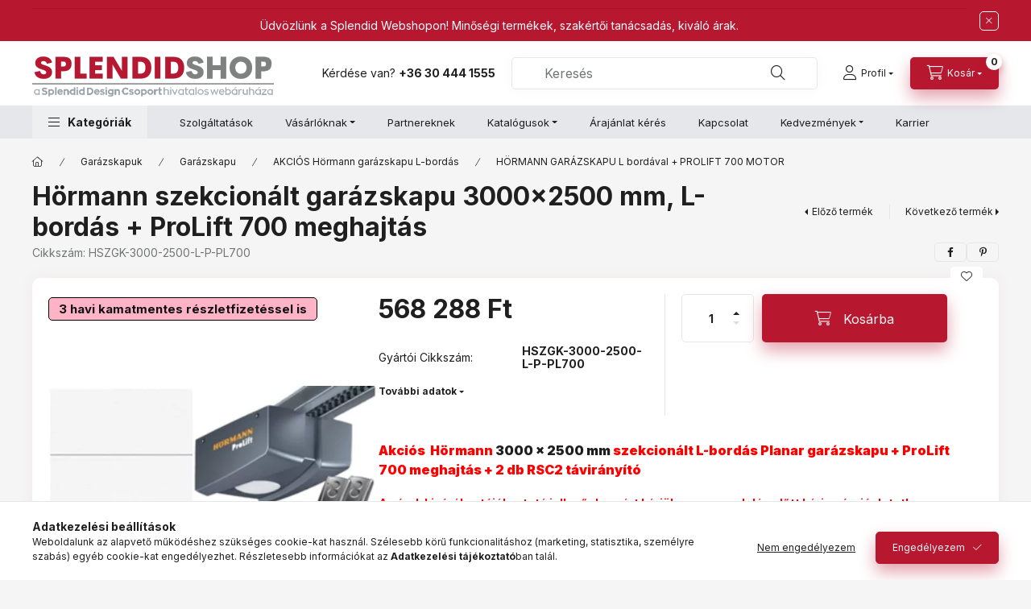

--- FILE ---
content_type: text/html; charset=UTF-8
request_url: https://splendidwebshop.hu/hormann-szekcionalt-garazskapu-3000x2500-mm-l-bordas-prolift-700-meghajtas-772
body_size: 34316
content:
<!DOCTYPE html>
<html lang="hu" class="js-ajax-filter-box-checking-force js-ajax-product-list-checking">
    <head>
        <meta charset="utf-8">
<meta name="description" content="Hörmann garázskapu 3000x2500 mm méretben. L bordás + ProLift 700 garázskapu meghajtással. Garázskapu szerviz és karbantartás.">
<meta name="robots" content="index, follow">
<meta http-equiv="X-UA-Compatible" content="IE=Edge">
<meta property="og:site_name" content="Splendid Shop - a Splendid Design Csoport hivatalos webáruháza" />
<meta property="og:title" content="Hörmann akciós szekcionált garázskapu ProLift 700 meghajtáss">
<meta property="og:description" content="Hörmann garázskapu 3000x2500 mm méretben. L bordás + ProLift 700 garázskapu meghajtással. Garázskapu szerviz és karbantartás.">
<meta property="og:type" content="product">
<meta property="og:url" content="https://splendidwebshop.hu/hormann-szekcionalt-garazskapu-3000x2500-mm-l-bordas-prolift-700-meghajtas-772">
<meta property="og:image" content="https://splendidwebshop.hu/img/11090/HSZGK-3000-2500-L-P-PL700/HSZGK-3000-2500-L-P-PL700.webp">
<meta name="google-site-verification" content="dYoyVz4fYqRk8LxJfg3Um-g-aC5TZVKAiVGoPK48EOw">
<meta name="mobile-web-app-capable" content="yes">
<meta name="apple-mobile-web-app-capable" content="yes">
<meta name="MobileOptimized" content="320">
<meta name="HandheldFriendly" content="true">

<title>Hörmann akciós szekcionált garázskapu ProLift 700 meghajtáss</title>


<script>
var service_type="shop";
var shop_url_main="https://splendidwebshop.hu";
var actual_lang="hu";
var money_len="0";
var money_thousend=" ";
var money_dec=",";
var shop_id=11090;
var unas_design_url="https:"+"/"+"/"+"splendidwebshop.hu"+"/"+"!common_design"+"/"+"base"+"/"+"002401"+"/";
var unas_design_code='002401';
var unas_base_design_code='2400';
var unas_design_ver=4;
var unas_design_subver=3;
var unas_shop_url='https://splendidwebshop.hu';
var responsive="yes";
var price_nullcut_disable=1;
var config_plus=new Array();
config_plus['product_tooltip']=1;
config_plus['cart_fly_id']="cart-box__fly-to-desktop";
config_plus['cart_redirect']=1;
config_plus['cart_refresh_force']="1";
config_plus['money_type']='Ft';
config_plus['money_type_display']='Ft';
config_plus['accessible_design']=true;
var lang_text=new Array();

var UNAS = UNAS || {};
UNAS.shop={"base_url":'https://splendidwebshop.hu',"domain":'splendidwebshop.hu',"username":'splendidwebshop.unas.hu',"id":11090,"lang":'hu',"currency_type":'Ft',"currency_code":'HUF',"currency_rate":'1',"currency_length":0,"base_currency_length":0,"canonical_url":'https://splendidwebshop.hu/hormann-szekcionalt-garazskapu-3000x2500-mm-l-bordas-prolift-700-meghajtas-772'};
UNAS.design={"code":'002401',"page":'product_details'};
UNAS.api_auth="55b43b17914b88a06f16d27e4b4ef2e0";
UNAS.customer={"email":'',"id":0,"group_id":0,"without_registration":0};
UNAS.shop["category_id"]="656332";
UNAS.shop["sku"]="HSZGK-3000-2500-L-P-PL700";
UNAS.shop["product_id"]="714392276";
UNAS.shop["only_private_customer_can_purchase"] = false;
 

UNAS.text = {
    "button_overlay_close": `Bezár`,
    "popup_window": `Felugró ablak`,
    "list": `lista`,
    "updating_in_progress": `frissítés folyamatban`,
    "updated": `frissítve`,
    "is_opened": `megnyitva`,
    "is_closed": `bezárva`,
    "deleted": `törölve`,
    "consent_granted": `hozzájárulás megadva`,
    "consent_rejected": `hozzájárulás elutasítva`,
    "field_is_incorrect": `mező hibás`,
    "error_title": `Hiba!`,
    "product_variants": `termék változatok`,
    "product_added_to_cart": `A termék a kosárba került`,
    "product_added_to_cart_with_qty_problem": `A termékből csak [qty_added_to_cart] [qty_unit] került kosárba`,
    "product_removed_from_cart": `A termék törölve a kosárból`,
    "reg_title_name": `Név`,
    "reg_title_company_name": `Cégnév`,
    "number_of_items_in_cart": `Kosárban lévő tételek száma`,
    "cart_is_empty": `A kosár üres`,
    "cart_updated": `A kosár frissült`,
    "mandatory": `Kötelező!`
};


UNAS.text["delete_from_compare"]= `Törlés összehasonlításból`;
UNAS.text["comparison"]= `Összehasonlítás`;

UNAS.text["delete_from_favourites"]= `Törlés a kedvencek közül`;
UNAS.text["add_to_favourites"]= `Kedvencekhez`;








window.lazySizesConfig=window.lazySizesConfig || {};
window.lazySizesConfig.loadMode=1;
window.lazySizesConfig.loadHidden=false;

window.dataLayer = window.dataLayer || [];
function gtag(){dataLayer.push(arguments)};
gtag('js', new Date());
</script>

<script src="https://splendidwebshop.hu/!common_packages/jquery/jquery-3.2.1.js?mod_time=1690980617"></script>
<script src="https://splendidwebshop.hu/!common_packages/jquery/plugins/migrate/migrate.js?mod_time=1690980618"></script>
<script src="https://splendidwebshop.hu/!common_packages/jquery/plugins/autocomplete/autocomplete.js?mod_time=1751445028"></script>
<script src="https://splendidwebshop.hu/!common_packages/jquery/plugins/tools/overlay/overlay.js?mod_time=1759904162"></script>
<script src="https://splendidwebshop.hu/!common_packages/jquery/plugins/tools/toolbox/toolbox.expose.js?mod_time=1725517055"></script>
<script src="https://splendidwebshop.hu/!common_packages/jquery/plugins/lazysizes/lazysizes.min.js?mod_time=1690980618"></script>
<script src="https://splendidwebshop.hu/!common_packages/jquery/plugins/lazysizes/plugins/bgset/ls.bgset.min.js?mod_time=1753261540"></script>
<script src="https://splendidwebshop.hu/!common_packages/jquery/own/shop_common/exploded/common.js?mod_time=1769410770"></script>
<script src="https://splendidwebshop.hu/!common_packages/jquery/own/shop_common/exploded/common_overlay.js?mod_time=1759904162"></script>
<script src="https://splendidwebshop.hu/!common_packages/jquery/own/shop_common/exploded/common_shop_popup.js?mod_time=1759904162"></script>
<script src="https://splendidwebshop.hu/!common_packages/jquery/own/shop_common/exploded/function_accessibility_focus.js?mod_time=1759904162"></script>
<script src="https://splendidwebshop.hu/!common_packages/jquery/own/shop_common/exploded/page_product_details.js?mod_time=1751445028"></script>
<script src="https://splendidwebshop.hu/!common_packages/jquery/own/shop_common/exploded/function_favourites.js?mod_time=1725525526"></script>
<script src="https://splendidwebshop.hu/!common_packages/jquery/own/shop_common/exploded/function_compare.js?mod_time=1751445028"></script>
<script src="https://splendidwebshop.hu/!common_packages/jquery/own/shop_common/exploded/function_recommend.js?mod_time=1751445028"></script>
<script src="https://splendidwebshop.hu/!common_packages/jquery/own/shop_common/exploded/function_product_print.js?mod_time=1725525526"></script>
<script src="https://splendidwebshop.hu/!common_packages/jquery/own/shop_common/exploded/function_accessibility_status.js?mod_time=1764233415"></script>
<script src="https://splendidwebshop.hu/!common_packages/jquery/plugins/hoverintent/hoverintent.js?mod_time=1690980618"></script>
<script src="https://splendidwebshop.hu/!common_packages/jquery/own/shop_tooltip/shop_tooltip.js?mod_time=1759904162"></script>
<script src="https://splendidwebshop.hu/!common_design/base/002400/main.js?mod_time=1764233415"></script>
<script src="https://splendidwebshop.hu/!common_packages/jquery/plugins/flickity/v3/flickity.pkgd.min.js?mod_time=1759904162"></script>
<script src="https://splendidwebshop.hu/!common_packages/jquery/plugins/toastr/toastr.min.js?mod_time=1690980618"></script>
<script src="https://splendidwebshop.hu/!common_packages/jquery/plugins/tippy/popper-2.4.4.min.js?mod_time=1690980618"></script>
<script src="https://splendidwebshop.hu/!common_packages/jquery/plugins/tippy/tippy-bundle.umd.min.js?mod_time=1690980618"></script>

<link href="https://splendidwebshop.hu/temp/shop_11090_59be790f752bd039bd5b64a023554bdc.css?mod_time=1769689087" rel="stylesheet" type="text/css">

<link href="https://splendidwebshop.hu/hormann-szekcionalt-garazskapu-3000x2500-mm-l-bordas-prolift-700-meghajtas-772" rel="canonical">
<link rel="apple-touch-icon" href="https://splendidwebshop.hu/shop_ordered/11090/pic/icon/apple-touch-icon.png" sizes="180x180">
<link id="favicon-16x16" rel="icon" type="image/png" href="https://splendidwebshop.hu/shop_ordered/11090/pic/icon/favicon-16x16.png" sizes="16x16">
<link id="favicon-32x32" rel="icon" type="image/png" href="https://splendidwebshop.hu/shop_ordered/11090/pic/icon/favicon-32x32.png" sizes="32x32">
<link href="https://splendidwebshop.hu/shop_ordered/11090/design_pic/favicon.ico" rel="shortcut icon">
<script>
        var google_consent=1;
    
        gtag('consent', 'default', {
           'ad_storage': 'denied',
           'ad_user_data': 'denied',
           'ad_personalization': 'denied',
           'analytics_storage': 'denied',
           'functionality_storage': 'denied',
           'personalization_storage': 'denied',
           'security_storage': 'granted'
        });

    
        gtag('consent', 'update', {
           'ad_storage': 'denied',
           'ad_user_data': 'denied',
           'ad_personalization': 'denied',
           'analytics_storage': 'denied',
           'functionality_storage': 'denied',
           'personalization_storage': 'denied',
           'security_storage': 'granted'
        });

        </script>
    <script async src="https://www.googletagmanager.com/gtag/js?id=G-YKNRH0W8Q2"></script>    <script>
    gtag('config', 'G-YKNRH0W8Q2');

        </script>
        <script>
    var google_analytics=1;

                gtag('event', 'view_item', {
              "currency": "HUF",
              "value": '568288',
              "items": [
                  {
                      "item_id": "HSZGK-3000-2500-L-P-PL700",
                      "item_name": "Hörmann szekcionált garázskapu 3000x2500 mm, L-bordás + ProLift 700 meghajtás",
                      "item_category": "Garázskapuk/Garázskapu/AKCIÓS Hörmann garázskapu L-bordás /HÖRMANN GARÁZSKAPU L bordával + PROLIFT 700 MOTOR",
                      "price": '568288'
                  }
              ],
              'non_interaction': true
            });
               </script>
           <script>
        gtag('config', 'AW-16789516683',{'allow_enhanced_conversions':true});
                </script>
            <script>
        var google_ads=1;

                gtag('event','remarketing', {
            'ecomm_pagetype': 'product',
            'ecomm_prodid': ["HSZGK-3000-2500-L-P-PL700"],
            'ecomm_totalvalue': 568288        });
            </script>
        <!-- Google Tag Manager -->
    <script>(function(w,d,s,l,i){w[l]=w[l]||[];w[l].push({'gtm.start':
            new Date().getTime(),event:'gtm.js'});var f=d.getElementsByTagName(s)[0],
            j=d.createElement(s),dl=l!='dataLayer'?'&l='+l:'';j.async=true;j.src=
            'https://www.googletagmanager.com/gtm.js?id='+i+dl;f.parentNode.insertBefore(j,f);
        })(window,document,'script','dataLayer','GTM-P6LHKXTJ');</script>
    <!-- End Google Tag Manager -->

    <script>
(function(i,s,o,g,r,a,m){i['BarionAnalyticsObject']=r;i[r]=i[r]||function(){
    (i[r].q=i[r].q||[]).push(arguments)},i[r].l=1*new Date();a=s.createElement(o),
    m=s.getElementsByTagName(o)[0];a.async=1;a.src=g;m.parentNode.insertBefore(a,m)
})(window, document, 'script', 'https://pixel.barion.com/bp.js', 'bp');
                    
bp('init', 'addBarionPixelId', 'BP-ccsCwQthec-E8');
</script>
<noscript><img height='1' width='1' style='display:none' alt='' src='https://pixel.barion.com/a.gif?__ba_pixel_id=BP-ccsCwQthec-E8&ev=contentView&noscript=1'/></noscript>

<script src="https://onsite.optimonk.com/script.js?account=14866" async></script>



<script id="barat_hud_sr_script">var hst = document.createElement("script");hst.src = "//admin.fogyasztobarat.hu/h-api.js";hst.type = "text/javascript";hst.setAttribute("data-id", "VFS81P9T");hst.setAttribute("id", "fbarat");var hs = document.getElementById("barat_hud_sr_script");hs.parentNode.insertBefore(hst, hs);</script>



<meta name="msvalidate.01" content="7A94133F3E14F012878C63C90358ECC6" />


        <meta content="width=device-width, initial-scale=1.0" name="viewport" />
        <link rel="preconnect" href="https://fonts.gstatic.com">
        <link rel="preload" href="https://fonts.googleapis.com/css2?family=Inter:wght@400;700;900&display=swap" as="style" />
        <link rel="stylesheet" href="https://fonts.googleapis.com/css2?family=Inter:wght@400;700;900&display=swap" media="print" onload="this.media='all'">
        <noscript>
            <link rel="stylesheet" href="https://fonts.googleapis.com/css2?family=Inter:wght@400;700;900&display=swap" />
        </noscript>
        <link rel="preload" href="https://splendidwebshop.hu/!common_design/own/fonts/2400/customicons/custom-icons.css" as="style">
        <link rel="stylesheet" href="https://splendidwebshop.hu/!common_design/own/fonts/2400/customicons/custom-icons.css" media="print" onload="this.media='all'">
        <noscript>
            <link rel="stylesheet" href="https://splendidwebshop.hu/!common_design/own/fonts/2400/customicons/custom-icons.css" />
        </noscript>
        
        
        
        
        

        
        
        
        <link rel="preload" fetchpriority="high"
      imagesizes="(max-width: 519.98px) 96.2vw,500px"
      imagesrcset="https://splendidwebshop.hu/img/11090/HSZGK-3000-2500-L-P-PL700/500x500/HSZGK-3000-2500-L-P-PL700.webp?time=1711202594 500w,https://splendidwebshop.hu/img/11090/HSZGK-3000-2500-L-P-PL700/712x712/HSZGK-3000-2500-L-P-PL700.webp?time=1711202594 712w,https://splendidwebshop.hu/img/11090/HSZGK-3000-2500-L-P-PL700/1000x1000/HSZGK-3000-2500-L-P-PL700.webp?time=1711202594 1000w"
      href="https://splendidwebshop.hu/img/11090/HSZGK-3000-2500-L-P-PL700/500x500/HSZGK-3000-2500-L-P-PL700.webp?time=1711202594" as="image"
>
        
        
    </head>


                
                
    
    
    
    
    
    
    
    
    
    
                     
    
    
    
    
    <body class='design_ver4 design_subver1 design_subver2 design_subver3' id="ud_shop_artdet">
    
        <!-- Google Tag Manager (noscript) -->
    <noscript><iframe src="https://www.googletagmanager.com/ns.html?id=GTM-P6LHKXTJ"
                      height="0" width="0" style="display:none;visibility:hidden"></iframe></noscript>
    <!-- End Google Tag Manager (noscript) -->
    <div id="image_to_cart" style="display:none; position:absolute; z-index:100000;"></div>
<div class="overlay_common overlay_warning" id="overlay_cart_add"></div>
<script>$(document).ready(function(){ overlay_init("cart_add",{"onBeforeLoad":false}); });</script>
<div id="overlay_login_outer"></div>	
	<script>
	$(document).ready(function(){
	    var login_redir_init="";

		$("#overlay_login_outer").overlay({
			onBeforeLoad: function() {
                var login_redir_temp=login_redir_init;
                if (login_redir_act!="") {
                    login_redir_temp=login_redir_act;
                    login_redir_act="";
                }

									$.ajax({
						type: "GET",
						async: true,
						url: "https://splendidwebshop.hu/shop_ajax/ajax_popup_login.php",
						data: {
							shop_id:"11090",
							lang_master:"hu",
                            login_redir:login_redir_temp,
							explicit:"ok",
							get_ajax:"1"
						},
						success: function(data){
							$("#overlay_login_outer").html(data);
							if (unas_design_ver >= 5) $("#overlay_login_outer").modal('show');
							$('#overlay_login1 input[name=shop_pass_login]').keypress(function(e) {
								var code = e.keyCode ? e.keyCode : e.which;
								if(code.toString() == 13) {		
									document.form_login_overlay.submit();		
								}	
							});	
						}
					});
								},
			top: 50,
			mask: {
	color: "#000000",
	loadSpeed: 200,
	maskId: "exposeMaskOverlay",
	opacity: 0.7
},
			closeOnClick: (config_plus['overlay_close_on_click_forced'] === 1),
			onClose: function(event, overlayIndex) {
				$("#login_redir").val("");
			},
			load: false
		});
		
			});
	function overlay_login() {
		$(document).ready(function(){
			$("#overlay_login_outer").overlay().load();
		});
	}
	function overlay_login_remind() {
        if (unas_design_ver >= 5) {
            $("#overlay_remind").overlay().load();
        } else {
            $(document).ready(function () {
                $("#overlay_login_outer").overlay().close();
                setTimeout('$("#overlay_remind").overlay().load();', 250);
            });
        }
	}

    var login_redir_act="";
    function overlay_login_redir(redir) {
        login_redir_act=redir;
        $("#overlay_login_outer").overlay().load();
    }
	</script>  
	<div class="overlay_common overlay_info" id="overlay_remind"></div>
<script>$(document).ready(function(){ overlay_init("remind",[]); });</script>

	<script>
    	function overlay_login_error_remind() {
		$(document).ready(function(){
			load_login=0;
			$("#overlay_error").overlay().close();
			setTimeout('$("#overlay_remind").overlay().load();', 250);	
		});
	}
	</script>  
	<div class="overlay_common overlay_info" id="overlay_newsletter"></div>
<script>$(document).ready(function(){ overlay_init("newsletter",[]); });</script>

<script>
function overlay_newsletter() {
    $(document).ready(function(){
        $("#overlay_newsletter").overlay().load();
    });
}
</script>
<div class="overlay_common overlay_error" id="overlay_script"></div>
<script>$(document).ready(function(){ overlay_init("script",[]); });</script>
    <script>
    $(document).ready(function() {
        $.ajax({
            type: "GET",
            url: "https://splendidwebshop.hu/shop_ajax/ajax_stat.php",
            data: {master_shop_id:"11090",get_ajax:"1"}
        });
    });
    </script>
    

    
    <div id="container" class="page_shop_artdet_HSZGK_3000_2500_L_P_PL700 readmore-v2
js-ajax-filter-box-checking filter-not-exists filter-box-in-dropdown nav-position-bottom header-will-fixed fixed-cart-on-artdet">
                        <div class="js-element nanobar js-nanobar" data-element-name="header_text_section_1" role="region" aria-label="nanobar">
        <div class="container">
            <div class="header_text_section_1 nanobar__inner">
                                    <hr data-sourcepos="1:1-1:3" />
<p data-sourcepos="3:1-3:85">Üdvözlünk a Splendid Webshopon! Minőségi termékek, szakértői tanácsadás, kiváló árak.</p>
                                <button type="button" class="btn btn-close nanobar__btn-close" onclick="closeNanobar(this,'header_text_section_1_hide','session','--nanobar-height');" aria-label="Bezár" title="Bezár"></button>
            </div>
        </div>
    </div>
    <script>
        window.addEventListener("DOMContentLoaded", function() {
            root.style.setProperty('--nanobar-height', getHeight($(".js-nanobar")) + "px");
        });
    </script>
    
                        <header class="header header--mobile py-3 px-4 d-flex justify-content-center d-sm-none position-relative has-tel">
                <div id="header_logo_img2" class="js-element header_logo logo" data-element-name="header_logo">
        <div class="header_logo-img-container">
            <div class="header_logo-img-wrapper">
                                                <a class="has-img" href="https://splendidwebshop.hu/">                    <picture>
                                                <source srcset="https://splendidwebshop.hu/!common_design/custom/splendidwebshop.unas.hu/element/layout_hu_header_logo-400x120_1_default.png?time=1695900796 1x" />
                        <img                              width="300" height="60"
                                                          src="https://splendidwebshop.hu/!common_design/custom/splendidwebshop.unas.hu/element/layout_hu_header_logo-400x120_1_default.png?time=1695900796"                             
                             alt="Splendid Shop - a Splendid Design Csoport hivatalos webáruháza                        "/>
                    </picture>
                    </a>                                        </div>
        </div>
    </div>

                        <div class="js-element header_text_section_2 d-sm-none" data-element-name="header_text_section_2">
            <div class="header_text_section_2-slide slide-1"><p>Kérdése van? <b> <a href="tel:+36304441555">+36 30 444 1555</a></b></p></div>
    </div>

        
        </header>
        <header id="header--desktop" class="header header--desktop d-none d-sm-block js-header js-header-fixed">
            <div class="header-inner js-header-inner">
                <div class="header__top">
                    <div class="container">
                        <div class="header__top-inner">
                            <div class="row no-gutters gutters-md-10 justify-content-center align-items-center">
                                <div class="header__top-left col col-xl-auto">
                                    <div class="header__left-inner d-flex align-items-center">
                                                                                <div class="nav-link--products-placeholder-on-fixed-header burger btn">
                                            <span class="burger__lines">
                                                <span class="burger__line"></span>
                                                <span class="burger__line"></span>
                                                <span class="burger__line"></span>
                                            </span>
                                            <span class="burger__text dropdown__btn-text">
                                                Kategóriák
                                            </span>
                                        </div>
                                        <button type="button" class="hamburger-box__dropdown-btn burger btn dropdown__btn d-lg-none" id="hamburger-box__dropdown-btn2"
                                                aria-label="Kategóriák" aria-haspopup="dialog" aria-expanded="false" aria-controls="hamburger-box__dropdown"
                                                data-btn-for="#hamburger-box__dropdown"
                                        >
                                            <span class="burger__lines">
                                              <span class="burger__line"></span>
                                              <span class="burger__line"></span>
                                              <span class="burger__line"></span>
                                            </span>
                                            <span class="burger__text dropdown__btn-text">
                                              Kategóriák
                                            </span>
                                        </button>
                                                                                    <div id="header_logo_img" class="js-element header_logo logo" data-element-name="header_logo">
        <div class="header_logo-img-container">
            <div class="header_logo-img-wrapper">
                                                <a class="has-img" href="https://splendidwebshop.hu/">                    <picture>
                                                <source srcset="https://splendidwebshop.hu/!common_design/custom/splendidwebshop.unas.hu/element/layout_hu_header_logo-400x120_1_default.png?time=1695900796 1x" />
                        <img                              width="300" height="60"
                                                          src="https://splendidwebshop.hu/!common_design/custom/splendidwebshop.unas.hu/element/layout_hu_header_logo-400x120_1_default.png?time=1695900796"                             
                             alt="Splendid Shop - a Splendid Design Csoport hivatalos webáruháza                        "/>
                    </picture>
                    </a>                                        </div>
        </div>
    </div>

                                        <div class="js-element header_text_section_2" data-element-name="header_text_section_2">
            <div class="header_text_section_2-slide slide-1"><p>Kérdése van? <b> <a href="tel:+36304441555">+36 30 444 1555</a></b></p></div>
    </div>

                                    </div>
                                </div>
                                <div class="header__top-right col-auto col-xl d-flex justify-content-end align-items-center">
                                    <button class="search-box__dropdown-btn btn dropdown__btn d-xl-none" id="#search-box__dropdown-btn2"
                                            aria-label="Keresés" aria-haspopup="dialog" aria-expanded="false" aria-controls="search-box__dropdown2"
                                            type="button" data-btn-for="#search-box__dropdown2"
                                    >
                                        <span class="search-box__dropdown-btn-icon dropdown__btn-icon icon--search"></span>
                                        <span class="search-box__text dropdown__btn-text">Keresés</span>
                                    </button>
                                    <div class="search-box__dropdown dropdown__content dropdown__content-till-lg" id="search-box__dropdown2" data-content-for="#search-box__dropdown-btn2" data-content-direction="full">
                                        <span class="dropdown__caret"></span>
                                        <button class="dropdown__btn-close search-box__dropdown__btn-close btn btn-close" type="button" aria-label="Bezár"></button>
                                        <div class="dropdown__content-inner search-box__inner position-relative js-search browser-is-chrome"
     id="box_search_content2">
    <form name="form_include_search2" id="form_include_search2" action="https://splendidwebshop.hu/shop_search.php" method="get">
    <div class="search-box__form-inner d-flex flex-column">
        <div class="form-group box-search-group mb-0 js-search-smart-insert-after-here">
            <input data-stay-visible-breakpoint="1280" id="box_search_input2" class="search-box__input ac_input js-search-input form-control"
                   name="search" pattern=".{3,100}" aria-label="Keresés" title="Hosszabb kereső kifejezést írjon be!"
                   placeholder="Keresés" type="search" maxlength="100" autocomplete="off" required                   role="combobox" aria-autocomplete="list" aria-expanded="false"
                                      aria-controls="autocomplete-categories autocomplete-products"
                               >
            <div class="search-box__search-btn-outer input-group-append" title="Keresés">
                <button class="btn search-box__search-btn" aria-label="Keresés">
                    <span class="search-box__search-btn-icon icon--search"></span>
                </button>
            </div>
            <div class="search__loading">
                <div class="loading-spinner--small"></div>
            </div>
        </div>
        <div class="ac_results2">
            <span class="ac_result__caret"></span>
        </div>
    </div>
    </form>
</div>

                                    </div>
                                                                                <button class="profile__dropdown-btn js-profile-btn btn dropdown__btn" id="profile__dropdown-btn2" type="button"
            data-orders="https://splendidwebshop.hu/shop_order_track.php" data-btn-for="#profile__dropdown"
            aria-label="Profil" aria-haspopup="dialog" aria-expanded="false" aria-controls="profile__dropdown"
    >
        <span class="profile__dropdown-btn-icon dropdown__btn-icon icon--user"></span>
        <span class="profile__text dropdown__btn-text">Profil</span>
            </button>
    
    
                                    <button id="cart-box__fly-to-desktop" class="cart-box__dropdown-btn btn dropdown__btn js-cart-box-loaded-by-ajax"
                                            aria-label="Kosár megtekintése" aria-describedby="box_cart_content" aria-haspopup="dialog" aria-expanded="false" aria-controls="cart-box__dropdown"
                                            type="button" data-btn-for="#cart-box__dropdown"                                    >
                                        <span class="cart-box__dropdown-btn-icon dropdown__btn-icon icon--cart"></span>
                                        <span class="cart-box__text dropdown__btn-text">Kosár</span>
                                        <span class="bubble cart-box__bubble">-</span>
                                    </button>
                                </div>
                            </div>
                        </div>
                    </div>
                </div>
                                <div class="header__bottom">
                    <div class="container">
                        <nav class="navbar d-none d-lg-flex navbar-expand navbar-light align-items-stretch">
                                                        <ul id="nav--cat" class="nav nav--cat js-navbar-nav">
                                <li class="nav-item dropdown nav--main nav-item--products">
                                    <a class="nav-link nav-link--products burger d-lg-flex" href="#" onclick="event.preventDefault();" role="button" data-text="Kategóriák" data-toggle="dropdown"
                                       aria-label="Kategóriák" aria-haspopup="dialog" aria-controls="dropdown-cat"
                                        aria-expanded="false"                                    >
                                        <span class="burger__lines">
                                            <span class="burger__line"></span>
                                            <span class="burger__line"></span>
                                            <span class="burger__line"></span>
                                        </span>
                                        <span class="burger__text dropdown__btn-text">
                                            Kategóriák
                                        </span>
                                    </a>
                                    <div id="dropdown-cat" class="dropdown-menu d-none d-block clearfix dropdown--cat with-auto-breaking-megasubmenu dropdown--level-0">
                                                    <ul class="nav-list--0" aria-label="Kategóriák">
            <li id="nav-item-833306" class="nav-item js-nav-item-833306">
                        <a class="nav-link"
               aria-label="Konyha technika kategória"
                href="https://splendidwebshop.hu/Konyha-technika"            >
                                            <span class="nav-link__text">
                    Konyha technika                </span>
            </a>
                    </li>
            <li id="nav-item-904787" class="nav-item js-nav-item-904787">
                        <a class="nav-link"
               aria-label="Szellőztető-légtechnika kategória"
                href="https://splendidwebshop.hu/szellozteto-legtechnika"            >
                                            <span class="nav-link__text">
                    Szellőztető-légtechnika                </span>
            </a>
                    </li>
            <li id="nav-item-928332" class="nav-item js-nav-item-928332">
                        <a class="nav-link"
               aria-label="Bejárati és beltéri ajtók kategória"
                href="https://splendidwebshop.hu/Bejarati-es-belteri-ajtok"            >
                                            <span class="nav-link__text">
                    Bejárati és beltéri ajtók                </span>
            </a>
                    </li>
            <li id="nav-item-628129" class="nav-item js-nav-item-628129">
                        <a class="nav-link"
               aria-label="Raktári kapuk kategória"
                href="https://splendidwebshop.hu/RAKTARI-KAPUK"            >
                                            <span class="nav-link__text">
                    Raktári kapuk                </span>
            </a>
                    </li>
            <li id="nav-item-391059" class="nav-item js-nav-item-391059">
                        <a class="nav-link"
               aria-label="Távirányítók kategória"
                href="https://splendidwebshop.hu/Taviranyito"            >
                                            <span class="nav-link__text">
                    Távirányítók                </span>
            </a>
                    </li>
            <li id="nav-item-541073" class="nav-item js-nav-item-541073">
                        <a class="nav-link"
               aria-label="Garázskapuk kategória"
                href="https://splendidwebshop.hu/garazskapuk"            >
                                            <span class="nav-link__text">
                    Garázskapuk                </span>
            </a>
                    </li>
            <li id="nav-item-452092" class="nav-item js-nav-item-452092">
                        <a class="nav-link"
               aria-label="Kapunyitók kategória"
                href="https://splendidwebshop.hu/kapunyitok"            >
                                            <span class="nav-link__text">
                    Kapunyitók                </span>
            </a>
                    </li>
            <li id="nav-item-772711" class="nav-item js-nav-item-772711">
                        <a class="nav-link"
               aria-label="Kapuvasalatok kategória"
                href="https://splendidwebshop.hu/KAPUVASALAT"            >
                                            <span class="nav-link__text">
                    Kapuvasalatok                </span>
            </a>
                    </li>
            <li id="nav-item-542524" class="nav-item js-nav-item-542524">
                        <a class="nav-link"
               aria-label="Központi porszívók kategória"
                href="https://splendidwebshop.hu/Kozponti-porszivo"            >
                                            <span class="nav-link__text">
                    Központi porszívók                </span>
            </a>
                    </li>
        </ul>

    
                                    </div>
                                </li>
                            </ul>
                                                                                                                    
    <ul aria-label="Menüpontok" id="nav--menu" class="nav nav--menu js-navbar-nav">
                <li class="nav-item nav--main js-nav-item-862585">
                        <a class="nav-link" href="https://splendidwebshop.hu/szolgaltatasok">
                            Szolgáltatások
            </a>
                    </li>
                <li class="nav-item dropdown nav--main js-nav-item-731986">
                        <a class="nav-link dropdown-toggle" href="#" role="button" data-toggle="dropdown" aria-haspopup="true" aria-expanded="false">
                            Vásárlóknak
            </a>
                                                
    <ul aria-label="Vásárlóknak menüpont" class="dropdown-menu dropdown--menu dropdown-level--1">
                <li class="nav-item js-nav-item-639066">
                        <a class="dropdown-item" href="https://splendidwebshop.hu/termekregisztracio">
                            Szellőztető gép termékregisztráció 
            </a>
                    </li>
                <li class="nav-item js-nav-item-815218">
                        <a class="dropdown-item" href="https://splendidwebshop.hu/blog">
                            Blog
            </a>
                    </li>
                <li class="nav-item js-nav-item-632989">
                        <a class="dropdown-item" href="https://splendidwebshop.hu/kezikonyvek-hasznalati-utmutatok">
                            Kézikönyvek, használati útmutatók
            </a>
                    </li>
                <li class="nav-item js-nav-item-857107">
                        <a class="dropdown-item" href="https://splendidwebshop.hu/viszontelado-es-kivitelezo-partnereink">
                            Viszonteladó és kivitelező partnereink
            </a>
                    </li>
                <li class="nav-item js-nav-item-686713">
                        <a class="dropdown-item" href="https://splendidwebshop.hu/mi-az-a-szellozteto-rendszer">
                            Mi az a Szellőztető rendszer?
            </a>
                    </li>
                <li class="nav-item js-nav-item-997413">
                        <a class="dropdown-item" href="https://splendidwebshop.hu/mi-az-a-kozponti-porszivo">
                            Mi az a Központi porszívó?
            </a>
                    </li>
                <li class="nav-item js-nav-item-888869">
                        <a class="dropdown-item" href="https://splendidwebshop.hu/videok">
                            Videók
            </a>
                    </li>
                <li class="nav-item js-nav-item-448072">
                        <a class="dropdown-item" href="https://splendidwebshop.hu/referenciak">
                            Referenciák
            </a>
                    </li>
                <li class="nav-item js-nav-item-965284">
                        <a class="dropdown-item" href="https://splendidwebshop.hu/rolunk">
                            Rólunk
            </a>
                    </li>
                <li class="nav-item js-nav-item-547767">
                        <a class="dropdown-item" href="https://splendidwebshop.hu/gyik-gyakran-ismetelt-kerdesek">
                            GYIK
            </a>
                    </li>
            </ul>

                    </li>
                <li class="nav-item nav--main js-nav-item-175104">
                        <a class="nav-link" href="https://splendidwebshop.hu/partnereknek-viszonteladoknak">
                            Partnereknek
            </a>
                    </li>
                <li class="nav-item dropdown nav--main js-nav-item-980579">
                        <a class="nav-link dropdown-toggle" href="#" role="button" data-toggle="dropdown" aria-haspopup="true" aria-expanded="false">
                            Katalógusok
            </a>
                                                
    <ul aria-label="Katalógusok menüpont" class="dropdown-menu dropdown--menu dropdown-level--1">
                <li class="nav-item js-nav-item-687977">
                        <a class="dropdown-item" href="https://splendidwebshop.hu/katalogusok/szellozteto-rendszer">
                            Szellőztető rendszer
            </a>
                    </li>
                <li class="nav-item js-nav-item-954107">
                        <a class="dropdown-item" href="https://splendidwebshop.hu/katalogusok/hormann">
                            Hörmann
            </a>
                    </li>
                <li class="nav-item js-nav-item-381153">
                        <a class="dropdown-item" href="https://splendidwebshop.hu/katalogusok/erkado-ajtok">
                            ERKADO ajtók
            </a>
                    </li>
            </ul>

                    </li>
                <li class="nav-item nav--main js-nav-item-704563">
                        <a class="nav-link" href="https://splendidwebshop.hu/arajanlat-keres">
                            Árajánlat kérés
            </a>
                    </li>
                <li class="nav-item nav--main js-nav-item-727176">
                        <a class="nav-link" href="https://splendidwebshop.hu/shop_contact.php">
                            Kapcsolat
            </a>
                    </li>
                <li class="nav-item dropdown nav--main js-nav-item-221474">
                        <a class="nav-link dropdown-toggle" href="#" role="button" data-toggle="dropdown" aria-haspopup="true" aria-expanded="false">
                            Kedvezmények
            </a>
                                                
    <ul aria-label="Kedvezmények menüpont" class="dropdown-menu dropdown--menu dropdown-level--1">
                <li class="nav-item js-nav-item-478464">
                        <a class="dropdown-item" href="https://splendidwebshop.hu/evindito-akcio">
                            Évindító akció
            </a>
                    </li>
                <li class="nav-item js-nav-item-607897">
                        <a class="dropdown-item" href="https://splendidwebshop.hu/kedvezmenyek/feliratkozos-kuponkod">
                            Feliratkozós kupon
            </a>
                    </li>
            </ul>

                    </li>
                <li class="nav-item nav--main js-nav-item-719461">
                        <a class="nav-link" href="https://splendidwebshop.hu/karrier">
                            Karrier
            </a>
                    </li>
            </ul>

    
                                                    </nav>
                        <script>
    let addOverflowHidden = function() {
        $('.hamburger-box__dropdown-inner').addClass('overflow-hidden');
    }
    function scrollToBreadcrumb() {
        scrollToElement({ element: '.nav-list-breadcrumb', offset: getVisibleDistanceTillHeaderBottom(), scrollIn: '.hamburger-box__dropdown-inner', container: '.hamburger-box__dropdown-inner', duration: 0, callback: addOverflowHidden });
    }

    function setHamburgerBoxHeight(height) {
        $('.hamburger-box__dropdown').css('height', height + 80);
    }

    let mobileMenuScrollData = [];

    function handleSub2(thisOpenBtn, id, ajaxUrl) {
        let navItem = $('#nav-item-'+id+'--m');
        let openBtn = $(thisOpenBtn);
        let $thisScrollableNavList = navItem.closest('.nav-list-mobile');
        let thisNavListLevel = $thisScrollableNavList.data("level");

        if ( thisNavListLevel == 0 ) {
            $thisScrollableNavList = navItem.closest('.hamburger-box__dropdown-inner');
        }
        mobileMenuScrollData["level_" + thisNavListLevel + "_position"] = $thisScrollableNavList.scrollTop();
        mobileMenuScrollData["level_" + thisNavListLevel + "_element"] = $thisScrollableNavList;

        if (!navItem.hasClass('ajax-loading')) {
            if (catSubOpen2(openBtn, navItem)) {
                if (ajaxUrl) {
                    if (!navItem.hasClass('ajax-loaded')) {
                        catSubLoad2(navItem, ajaxUrl);
                    } else {
                        scrollToBreadcrumb();
                    }
                } else {
                    scrollToBreadcrumb();
                }
            }
        }
    }
    function catSubOpen2(openBtn,navItem) {
        let thisSubMenu = navItem.find('.nav-list-menu--sub').first();
        let thisParentMenu = navItem.closest('.nav-list-menu');
        thisParentMenu.addClass('hidden');

        if (navItem.hasClass('show')) {
            openBtn.attr('aria-expanded','false');
            navItem.removeClass('show');
            thisSubMenu.removeClass('show');
        } else {
            openBtn.attr('aria-expanded','true');
            navItem.addClass('show');
            thisSubMenu.addClass('show');
            if (window.matchMedia('(min-width: 576px) and (max-width: 1259.8px )').matches) {
                let thisSubMenuHeight = thisSubMenu.outerHeight();
                if (thisSubMenuHeight > 0) {
                    setHamburgerBoxHeight(thisSubMenuHeight);
                }
            }
        }
        return true;
    }
    function catSubLoad2(navItem, ajaxUrl){
        let thisSubMenu = $('.nav-list-menu--sub', navItem);
        $.ajax({
            type: 'GET',
            url: ajaxUrl,
            beforeSend: function(){
                navItem.addClass('ajax-loading');
                setTimeout(function (){
                    if (!navItem.hasClass('ajax-loaded')) {
                        navItem.addClass('ajax-loader');
                        thisSubMenu.addClass('loading');
                    }
                }, 150);
            },
            success:function(data){
                thisSubMenu.html(data);
                $(document).trigger("ajaxCatSubLoaded");

                let thisParentMenu = navItem.closest('.nav-list-menu');
                let thisParentBreadcrumb = thisParentMenu.find('> .nav-list-breadcrumb');

                /* ha már van a szülőnek breadcrumbja, akkor azt hozzáfűzzük a gyerekhez betöltéskor */
                if (thisParentBreadcrumb.length > 0) {
                    let thisParentLink = thisParentBreadcrumb.find('.nav-list-parent-link').clone();
                    let thisSubMenuParentLink = thisSubMenu.find('.nav-list-parent-link');
                    thisParentLink.insertBefore(thisSubMenuParentLink);
                }

                navItem.removeClass('ajax-loading ajax-loader').addClass('ajax-loaded');
                thisSubMenu.removeClass('loading');
                if (window.matchMedia('(min-width: 576px) and (max-width: 1259.8px )').matches) {
                    let thisSubMenuHeight = thisSubMenu.outerHeight();
                    setHamburgerBoxHeight(thisSubMenuHeight);
                }
                scrollToBreadcrumb();
            }
        });
    }
    function catBack(thisBtn) {
        let thisCatLevel = $(thisBtn).closest('.nav-list-menu--sub');
        let thisParentItem = $(thisBtn).closest('.nav-item.show');
        let thisParentMenu = thisParentItem.closest('.nav-list-menu');

        if ( $(thisBtn).data("belongs-to-level") == 0 ) {
            mobileMenuScrollData["level_0_element"].animate({ scrollTop: mobileMenuScrollData["level_0_position"] }, 0, function() {});
        }

        if (window.matchMedia('(min-width: 576px) and (max-width: 1259.8px )').matches) {
            let thisParentMenuHeight = 0;
            if ( thisParentItem.parent('ul').hasClass('nav-list-mobile--0') ) {
                let sumHeight = 0;
                $( thisParentItem.closest('.hamburger-box__dropdown-nav-lists-wrapper').children() ).each(function() {
                    sumHeight+= $(this).outerHeight(true);
                });
                thisParentMenuHeight = sumHeight;
            } else {
                thisParentMenuHeight = thisParentMenu.outerHeight();
            }
            setHamburgerBoxHeight(thisParentMenuHeight);
        }
        if ( thisParentItem.parent('ul').hasClass('nav-list-mobile--0') ) {
            $('.hamburger-box__dropdown-inner').removeClass('overflow-hidden');
        }
        thisParentMenu.removeClass('hidden');
        thisCatLevel.removeClass('show');
        thisParentItem.removeClass('show');
        thisParentItem.find('.nav-button').attr('aria-expanded','false');
        return true;
    }

    function handleSub($id, $ajaxUrl) {
        let $navItem = $('#nav-item-'+$id);

        if (!$navItem.hasClass('ajax-loading')) {
            if (catSubOpen($navItem)) {
                if (!$navItem.hasClass('ajax-loaded')) {
                    catSubLoad($id, $ajaxUrl);
                }
            }
        }
    }

    function catSubOpen($navItem) {
        handleCloseDropdowns();
        let thisNavLink = $navItem.find('> .nav-link');
        let thisNavItem = thisNavLink.parent();
        let thisNavbarNav = $('.js-navbar-nav');
        let thisDropdownMenu = thisNavItem.find('.dropdown-menu').first();

        /*remove is-opened class form the rest menus (cat+plus)*/
        thisNavbarNav.find('.show').not(thisNavItem).not('.nav-item--products').not('.dropdown--cat').removeClass('show');

        /* check handler exists */
        let existingHandler = thisNavItem.data('keydownHandler');

        /* is has, off it */
        if (existingHandler) {
            thisNavItem.off('keydown', existingHandler);
        }

        const focusExitHandler = function(e) {
            if (e.key === "Escape") {
                handleCloseDropdownCat(false,{
                    reason: 'escape',
                    element: thisNavItem,
                    handler: focusExitHandler
                });
            }
        }

        if (thisNavItem.hasClass('show')) {
            thisNavLink.attr('aria-expanded','false');
            thisNavItem.removeClass('show');
            thisDropdownMenu.removeClass('show');
            $('html').removeClass('cat-megasubmenu-opened');
            $('#dropdown-cat').removeClass('has-opened');

            thisNavItem.off('keydown', focusExitHandler);
        } else {
            thisNavLink.attr('aria-expanded','true');
            thisNavItem.addClass('show');
            thisDropdownMenu.addClass('show');
            $('#dropdown-cat').addClass('has-opened');
            $('html').addClass('cat-megasubmenu-opened');

            thisNavItem.on('keydown', focusExitHandler);
            thisNavItem.data('keydownHandler', focusExitHandler);
        }
        return true;
    }
    function catSubLoad($id, $ajaxUrl){
        const $navItem = $('#nav-item-'+$id);
        const $thisMegasubmenu = $(".megasubmenu", $navItem);
        const parentDropdownMenuHeight = $navItem.closest('.dropdown-menu').outerHeight();
        const $thisMegasubmenuStickyContent = $(".megasubmenu__sticky-content", $thisMegasubmenu);
        $thisMegasubmenuStickyContent.css('height', parentDropdownMenuHeight);

        $.ajax({
            type: 'GET',
            url: $ajaxUrl,
            beforeSend: function(){
                $navItem.addClass('ajax-loading');
                setTimeout(function (){
                    if (!$navItem.hasClass('ajax-loaded')) {
                        $navItem.addClass('ajax-loader');
                    }
                }, 150);
            },
            success:function(data){
                $thisMegasubmenuStickyContent.html(data);
                const $thisScrollContainer = $thisMegasubmenu.find('.megasubmenu__cats-col').first();

                $thisScrollContainer.on('wheel', function(e){
                    e.preventDefault();
                    $(this).scrollLeft($(this).scrollLeft() + e.originalEvent.deltaY);
                });

                $navItem.removeClass('ajax-loading ajax-loader').addClass('ajax-loaded');
                $(document).trigger("ajaxCatSubLoaded");
            }
        });
    }

    $(document).ready(function () {
        $('.nav--menu .dropdown').on('focusout',function(event) {
            let dropdown = this.querySelector('.dropdown-menu');

                        const toElement = event.relatedTarget;

                        if (!dropdown.contains(toElement)) {
                dropdown.parentElement.classList.remove('show');
                dropdown.classList.remove('show');
            }
                        if (!event.target.closest('.dropdown.nav--main').contains(toElement)) {
                handleCloseMenuDropdowns();
            }
        });
         /* KATTINTÁS */

        /* CAT and PLUS menu */
        $('.nav-item.dropdown.nav--main').on('click', '> .nav-link', function(e) {
            e.preventDefault();
            handleCloseDropdowns();

            let thisNavLink = $(this);
            let thisNavLinkLeft = thisNavLink.offset().left;
            let thisNavItem = thisNavLink.parent();
            let thisDropdownMenu = thisNavItem.find('.dropdown-menu').first();
            let thisNavbarNav = $('.js-navbar-nav');

            /* close dropdowns which is not "dropdown cat" always opened */
            thisNavbarNav.find('.show').not('.always-opened').not(thisNavItem).not('.dropdown--cat').removeClass('show');

            /* close cat dropdowns when click not to this link */
            if (!thisNavLink.hasClass('nav-link--products')) {
                handleCloseDropdownCat();
            }

            /* check handler exists */
            let existingHandler = thisNavItem.data('keydownHandler');

            /* is has, off it */
            if (existingHandler) {
                thisNavItem.off('keydown', existingHandler);
            }

            const focusExitHandler = function(e) {
                if (e.key === "Escape") {
                    handleCloseDropdownCat(false,{
                        reason: 'escape',
                        element: thisNavItem,
                        handler: focusExitHandler
                    });
                    handleCloseMenuDropdowns({
                        reason: 'escape',
                        element: thisNavItem,
                        handler: focusExitHandler
                    });
                }
            }

            if (thisNavItem.hasClass('show')) {
                if (thisNavLink.hasClass('nav-link--products') && thisNavItem.hasClass('always-opened')) {
                    $('html').toggleClass('products-dropdown-opened');
                    thisNavItem.toggleClass('force-show');
                    thisNavItem.on('keydown', focusExitHandler);
                    thisNavItem.data('keydownHandler', focusExitHandler);
                }
                if (thisNavLink.hasClass('nav-link--products') && !thisNavItem.hasClass('always-opened')) {
                    $('html').removeClass('products-dropdown-opened cat-megasubmenu-opened');
                    $('#dropdown-cat').removeClass('has-opened');
                    thisNavItem.off('keydown', focusExitHandler);
                }
                if (!thisNavItem.hasClass('always-opened')) {
                    thisNavLink.attr('aria-expanded', 'false');
                    thisNavItem.removeClass('show');
                    thisDropdownMenu.removeClass('show');
                    thisNavItem.off('keydown', focusExitHandler);
                }
            } else {
                if ($headerHeight) {
                    if ( thisNavLink.closest('.nav--menu').length > 0) {
                        thisDropdownMenu.css({
                            top: getVisibleDistanceTillHeaderBottom() + 'px',
                            left: thisNavLinkLeft + 'px'
                        });
                    }
                }
                if (thisNavLink.hasClass('nav-link--products')) {
                    $('html').addClass('products-dropdown-opened');
                }
                thisNavLink.attr('aria-expanded','true');
                thisNavItem.addClass('show');
                thisDropdownMenu.addClass('show');
                thisNavItem.on('keydown', focusExitHandler);
                thisNavItem.data('keydownHandler', focusExitHandler);
            }
        });

        /** PLUS MENU SUB **/
        $('.nav-item.dropdown > .dropdown-item').click(function (e) {
            e.preventDefault();
            handleCloseDropdowns();

            let thisNavLink = $(this);
            let thisNavItem = thisNavLink.parent();
            let thisDropdownMenu = thisNavItem.find('.dropdown-menu').first();

            if (thisNavItem.hasClass('show')) {
                thisNavLink.attr('aria-expanded','false');
                thisNavItem.removeClass('show');
                thisDropdownMenu.removeClass('show');
            } else {
                thisNavLink.attr('aria-expanded','true');
                thisNavItem.addClass('show');
                thisDropdownMenu.addClass('show');
            }
        });
            });
</script>                    </div>
                </div>
                            </div>
        </header>
        
                            
    
        
                                <div class="filter-dropdown dropdown__content" id="filter-dropdown" data-content-for="#filter-box__dropdown-btn" data-content-direction="left">
                <button class="dropdown__btn-close filter-dropdown__btn-close btn btn-close" type="button" aria-label="Bezár" data-text="bezár"></button>
                <div class="dropdown__content-inner filter-dropdown__inner">
                            
    
                </div>
            </div>
                    
                <main class="main">
            
            
                        
                                        
            
            



    
    
    
<div id="page_artdet_content" class="artdet artdet--type-1 js-validation">
            <div class="fixed-cart js-fixed-cart" id="artdet__fixed-cart">
        <div class="container">
            <div class="row gutters-5 gutters-md-10 row-gap-10 align-items-center py-2">
                                <div class="col-auto fixer-cart__img-col">
                    <img class="fixed-cart__img" width="40" height="40" src="https://splendidwebshop.hu/img/11090/HSZGK-3000-2500-L-P-PL700/40x40/HSZGK-3000-2500-L-P-PL700.webp?time=1711202594" srcset="https://splendidwebshop.hu/img/11090/HSZGK-3000-2500-L-P-PL700/80x80/HSZGK-3000-2500-L-P-PL700.webp?time=1711202594 2x" alt="Hörmann szekcionált garázskapu 3000x2500 mm, L-bordás + ProLift 700 meghajtás" />
                </div>
                                <div class="col">
                    <div class="d-flex flex-column flex-md-row align-items-md-center">
                        <div class="fixed-cart__name line-clamp--1-12">  Hörmann szekcionált garázskapu 3000x2500 mm, L-bordás + ProLift 700 meghajtás
</div>
                                                <div class="fixed-cart__prices row no-gutters align-items-center ml-md-auto">
                            
                            <div class="col d-flex flex-wrap col-gap-5 align-items-baseline flex-md-column">
                                                                <span class="fixed-cart__price fixed-cart__price--base product-price--base">
                                    <span class="fixed-cart__price-base-value"><span class='price-gross-format'><span id='price_net_brutto_HSZGK__unas__3000__unas__2500__unas__L__unas__P__unas__PL700' class='price_net_brutto_HSZGK__unas__3000__unas__2500__unas__L__unas__P__unas__PL700 price-gross'>568 288</span><span class='price-currency'> Ft</span></span></span>                                </span>
                                
                                                            </div>
                        </div>
                                            </div>
                </div>
                <div class="col-auto">
                    <button class="fixed-cart__btn btn icon--b-cart" type="button" aria-label="Kosárba"
                            title="Kosárba" onclick="$('.artdet__cart-btn').trigger('click');"  >
                        Kosárba
                    </button>
                </div>
            </div>
        </div>
    </div>
    <script>
                $(document).ready(function () {
            const $itemVisibilityCheck = $(".js-main-cart-btn");
            const $stickyCart = $(".js-fixed-cart");

            const cartObserver = new IntersectionObserver((entries, observer) => {
                entries.forEach(entry => {
                    if(entry.isIntersecting) {
                        $stickyCart.removeClass('is-visible');
                    } else {
                        $stickyCart.addClass('is-visible');
                    }
                });
            }, {});

            cartObserver.observe($itemVisibilityCheck[0]);

            $(window).on('scroll',function () {
                cartObserver.observe($itemVisibilityCheck[0]);
            });
        });
                    </script>
    
    <div class="artdet__breadcrumb">
        <div class="container">
            <nav id="breadcrumb" aria-label="navigációs nyomvonal">
                    <ol class="breadcrumb breadcrumb--mobile level-4">
            <li class="breadcrumb-item">
                                <a class="breadcrumb--home" href="https://splendidwebshop.hu/sct/0/" aria-label="Főkategória" title="Főkategória"></a>
                            </li>
                                    
                                                                                                                                                                                                                                                                                    <li class="breadcrumb-item">
                <a href="https://splendidwebshop.hu/HORMANN-GARAZSKAPU-L-bordaval-PROLIFT-700-MOTOR">HÖRMANN GARÁZSKAPU L bordával + PROLIFT 700 MOTOR</a>
            </li>
                    </ol>

        <ol class="breadcrumb breadcrumb--desktop level-4">
            <li class="breadcrumb-item">
                                <a class="breadcrumb--home" href="https://splendidwebshop.hu/sct/0/" aria-label="Főkategória" title="Főkategória"></a>
                            </li>
                        <li class="breadcrumb-item">
                                <a href="https://splendidwebshop.hu/garazskapuk">Garázskapuk</a>
                            </li>
                        <li class="breadcrumb-item">
                                <a href="https://splendidwebshop.hu/GARAZSKAPU">Garázskapu</a>
                            </li>
                        <li class="breadcrumb-item">
                                <a href="https://splendidwebshop.hu/Garazskapu-vasarlas-elotti-teendok">AKCIÓS Hörmann garázskapu L-bordás </a>
                            </li>
                        <li class="breadcrumb-item">
                                <a href="https://splendidwebshop.hu/HORMANN-GARAZSKAPU-L-bordaval-PROLIFT-700-MOTOR">HÖRMANN GARÁZSKAPU L bordával + PROLIFT 700 MOTOR</a>
                            </li>
                    </ol>
        <script>
            function markActiveNavItems() {
                                                        $(".js-nav-item-541073").addClass("has-active");
                                                                            $(".js-nav-item-635291").addClass("has-active");
                                                                            $(".js-nav-item-502809").addClass("has-active");
                                                                            $(".js-nav-item-656332").addClass("has-active");
                                                }
            $(document).ready(function(){
                markActiveNavItems();
            });
            $(document).on("ajaxCatSubLoaded",function(){
                markActiveNavItems();
            });
        </script>
    </nav>

        </div>
    </div>

    <script>
<!--
var lang_text_warning=`Figyelem!`
var lang_text_required_fields_missing=`Kérjük töltse ki a kötelező mezők mindegyikét!`
function formsubmit_artdet() {
   cart_add("HSZGK__unas__3000__unas__2500__unas__L__unas__P__unas__PL700","",null,1)
}
$(document).ready(function(){
	select_base_price("HSZGK__unas__3000__unas__2500__unas__L__unas__P__unas__PL700",1);
	
	
});
// -->
</script>


    <form name="form_temp_artdet">


    <div class="artdet__name-outer mb-3 mb-xs-4">
        <div class="container">
            <div class="artdet__name-wrap mb-3 mb-lg-0">
                <div class="row align-items-center row-gap-5">
                                        <div class="col-lg-auto order-lg-2">
                        <div class="artdet__pagination d-flex">
                            <button class="artdet__pagination-btn artdet__pagination-prev btn btn-text" type="button" onclick="product_det_prevnext('https://splendidwebshop.hu/hormann-szekcionalt-garazskapu-3000x2500-mm-l-bordas-prolift-700-meghajtas-772','?cat=656332&sku=HSZGK-3000-2500-L-P-PL700&action=prev_js')" title="Előző termék">Előző termék</button>
                            <button class="artdet__pagination-btn artdet__pagination-next btn btn-text" type="button" onclick="product_det_prevnext('https://splendidwebshop.hu/hormann-szekcionalt-garazskapu-3000x2500-mm-l-bordas-prolift-700-meghajtas-772','?cat=656332&sku=HSZGK-3000-2500-L-P-PL700&action=next_js')" title="Következő termék">Következő termék</button>
                        </div>
                    </div>
                                        <div class="col order-lg-1 d-flex flex-wrap flex-md-nowrap align-items-center row-gap-5 col-gap-10">
                                                <h1 class="artdet__name mb-0" title="  Hörmann szekcionált garázskapu 3000x2500 mm, L-bordás + ProLift 700 meghajtás
">  Hörmann szekcionált garázskapu 3000x2500 mm, L-bordás + ProLift 700 meghajtás
</h1>
                    </div>
                </div>
            </div>
                        <div class="social-reviews-sku-wrap row gutters-10 align-items-center flex-wrap row-gap-5 mb-1">
                <div class="col">
                                                            <div class="artdet__sku d-flex flex-wrap text-muted">
                        <div class="artdet__sku-title">Cikkszám:&nbsp;</div>
                        <div class="artdet__sku-value">HSZGK-3000-2500-L-P-PL700</div>
                    </div>
                                    </div>
                                <div class="col-xs-auto align-self-xs-start">
                     <div class="social-medias justify-content-start justify-content-xs-end">
                                                                                <button class="social-media social-media--facebook" type="button" aria-label="facebook" data-tippy="facebook" onclick='window.open("https://www.facebook.com/sharer.php?u=https%3A%2F%2Fsplendidwebshop.hu%2Fhormann-szekcionalt-garazskapu-3000x2500-mm-l-bordas-prolift-700-meghajtas-772")'></button>
                                                        <button class="social-media social-media--pinterest" type="button" aria-label="pinterest" data-tippy="pinterest" onclick='window.open("http://www.pinterest.com/pin/create/button/?url=https%3A%2F%2Fsplendidwebshop.hu%2Fhormann-szekcionalt-garazskapu-3000x2500-mm-l-bordas-prolift-700-meghajtas-772&media=https%3A%2F%2Fsplendidwebshop.hu%2Fimg%2F11090%2FHSZGK-3000-2500-L-P-PL700%2FHSZGK-3000-2500-L-P-PL700.webp&description=H%C3%B6rmann+szekcion%C3%A1lt+gar%C3%A1zskapu+3000x2500+mm%2C+L-bord%C3%A1s+%2B+ProLift+700+meghajt%C3%A1s")'></button>
                                                                                                </div>
                </div>
                            </div>
                    </div>
    </div>

    <div class="artdet__pic-data-wrap mb-3 mb-lg-5 js-product">
        <div class="container artdet__pic-data-container">
            <div class="artdet__pic-data">
                                <button type="button" class="product__func-btn favourites-btn icon--favo page_artdet_func_favourites_HSZGK__unas__3000__unas__2500__unas__L__unas__P__unas__PL700 page_artdet_func_favourites_outer_HSZGK__unas__3000__unas__2500__unas__L__unas__P__unas__PL700
                    " onclick="add_to_favourites(&quot;&quot;,&quot;HSZGK-3000-2500-L-P-PL700&quot;,&quot;page_artdet_func_favourites&quot;,&quot;page_artdet_func_favourites_outer&quot;,&quot;714392276&quot;);" id="page_artdet_func_favourites"
                        aria-label="Kedvencekhez" data-tippy="Kedvencekhez"
                >
                </button>
                                <div class="d-flex flex-wrap artdet__pic-data-row col-gap-40">
                    <div class="artdet__img-data-left-col">
                        <div class="artdet__img-data-left">
                            <div class="artdet__img-inner has-image js-carousel-block">
                                
                                			
												<div class="stickers" data-orientation="horizontal" data-position="above">
																														<div data-id="51891" class="sticker badge"
								 								 								    tabindex="0" data-tippy="A Klarna segítségével a vásárlás összegét 3 egyenlő, kamatmentes részletben fizetheted ki.
A szolgáltatás elérhetősége a vásárlás során kerül jóváhagyásra."
								 								 								 style="order: 8;  color: #111111; font-weight: 700; font-size: 15px; background-color: #FFB3C7; border: 1px solid #000000;"
								 data-type="text">

								
								
								3 havi kamatmentes részletfizetéssel is							</div>
															</div>
						
	                                <div class="artdet__alts-wrap position-relative">
                                    			
				                                    <div class="artdet__alts js-alts carousel overflow-hidden has-image" tabindex="0">
                                        <div class="carousel-cell artdet__alt-img-cell js-init-ps" data-loop-index="0">
                                            <img class="artdet__alt-img artdet__img--main" src="https://splendidwebshop.hu/img/11090/HSZGK-3000-2500-L-P-PL700/500x500/HSZGK-3000-2500-L-P-PL700.webp?time=1711202594" alt="Hörmann szekcionált garázskapu 3000x2500 mm, L-bordás + ProLift 700 meghajtás" title="Hörmann szekcionált garázskapu 3000x2500 mm, L-bordás + ProLift 700 meghajtás" id="main_image"
                                                                                                data-original-width="1000"
                                                data-original-height="844"
                                                        
                
                
                
                                             data-phase="4" width="500" height="422"
                style="width:500px;"
                                                
                                                                                                                                                sizes="(max-width: 519.98px) 96.2vw,500px"                                                srcset="https://splendidwebshop.hu/img/11090/HSZGK-3000-2500-L-P-PL700/500x500/HSZGK-3000-2500-L-P-PL700.webp?time=1711202594 500w,https://splendidwebshop.hu/img/11090/HSZGK-3000-2500-L-P-PL700/712x712/HSZGK-3000-2500-L-P-PL700.webp?time=1711202594 712w,https://splendidwebshop.hu/img/11090/HSZGK-3000-2500-L-P-PL700/1000x1000/HSZGK-3000-2500-L-P-PL700.webp?time=1711202594 1000w"
                                            >
                                        </div>
                                                                                <div class="carousel-cell artdet__alt-img-cell js-init-ps" data-loop-index="1">
                                            <img class="artdet__alt-img artdet__img--alt"
                                                loading="lazy" sizes="auto" src="https://splendidwebshop.hu/img/11090/HSZGK-3000-2500-L-P-PL700_altpic_1/500x500/HSZGK-3000-2500-L-P-PL700.webp?time=1711202594"
                                                alt="Hörmann szekcionált garázskapu 3000x2500 mm, L-bordás + ProLift 700 meghajtás" title="Hörmann szekcionált garázskapu 3000x2500 mm, L-bordás + ProLift 700 meghajtás"
                                                data-original-width="708"
                                                data-original-height="1000"
                                                        
                
                
                
                                                         data-phase="5" width="354" height="500"
                                    srcset="https://splendidwebshop.hu/img/11090/HSZGK-3000-2500-L-P-PL700_altpic_1/500x500/HSZGK-3000-2500-L-P-PL700.webp?time=1711202594 354w,https://splendidwebshop.hu/img/11090/HSZGK-3000-2500-L-P-PL700_altpic_1/712x712/HSZGK-3000-2500-L-P-PL700.webp?time=1711202594 712w,https://splendidwebshop.hu/img/11090/HSZGK-3000-2500-L-P-PL700_altpic_1/1000x1000/HSZGK-3000-2500-L-P-PL700.webp?time=1711202594 1000w"
                                            >
                                        </div>
                                                                                <div class="carousel-cell artdet__alt-img-cell js-init-ps" data-loop-index="2">
                                            <img class="artdet__alt-img artdet__img--alt"
                                                loading="lazy" sizes="auto" src="https://splendidwebshop.hu/img/11090/HSZGK-3000-2500-L-P-PL700_altpic_2/500x500/HSZGK-3000-2500-L-P-PL700.webp?time=1711202594"
                                                alt="Hörmann szekcionált garázskapu 3000x2500 mm, L-bordás + ProLift 700 meghajtás" title="Hörmann szekcionált garázskapu 3000x2500 mm, L-bordás + ProLift 700 meghajtás"
                                                data-original-width="1000"
                                                data-original-height="834"
                                                        
                
                
                
                                             data-phase="4" width="500" height="417"
                style="width:500px;"
                                                srcset="https://splendidwebshop.hu/img/11090/HSZGK-3000-2500-L-P-PL700_altpic_2/500x500/HSZGK-3000-2500-L-P-PL700.webp?time=1711202594 500w,https://splendidwebshop.hu/img/11090/HSZGK-3000-2500-L-P-PL700_altpic_2/712x712/HSZGK-3000-2500-L-P-PL700.webp?time=1711202594 712w,https://splendidwebshop.hu/img/11090/HSZGK-3000-2500-L-P-PL700_altpic_2/1000x1000/HSZGK-3000-2500-L-P-PL700.webp?time=1711202594 1000w"
                                            >
                                        </div>
                                                                                <div class="carousel-cell artdet__alt-img-cell js-init-ps" data-loop-index="3">
                                            <img class="artdet__alt-img artdet__img--alt"
                                                loading="lazy" sizes="auto" src="https://splendidwebshop.hu/img/11090/HSZGK-3000-2500-L-P-PL700_altpic_3/500x500/HSZGK-3000-2500-L-P-PL700.webp?time=1711202594"
                                                alt="Hörmann szekcionált garázskapu 3000x2500 mm, L-bordás + ProLift 700 meghajtás" title="Hörmann szekcionált garázskapu 3000x2500 mm, L-bordás + ProLift 700 meghajtás"
                                                data-original-width="1000"
                                                data-original-height="442"
                                                        
                
                            data-phase="2" width="500" height="221"
            style="width:500px;"
        
                
                    srcset="https://splendidwebshop.hu/img/11090/HSZGK-3000-2500-L-P-PL700_altpic_3/500x500/HSZGK-3000-2500-L-P-PL700.webp?time=1711202594 500w,https://splendidwebshop.hu/img/11090/HSZGK-3000-2500-L-P-PL700_altpic_3/712x712/HSZGK-3000-2500-L-P-PL700.webp?time=1711202594 712w,https://splendidwebshop.hu/img/11090/HSZGK-3000-2500-L-P-PL700_altpic_3/1000x1000/HSZGK-3000-2500-L-P-PL700.webp?time=1711202594 1000w"
                                            >
                                        </div>
                                                                                <div class="carousel-cell artdet__alt-img-cell js-init-ps" data-loop-index="4">
                                            <img class="artdet__alt-img artdet__img--alt"
                                                loading="lazy" sizes="auto" src="https://splendidwebshop.hu/img/11090/HSZGK-3000-2500-L-P-PL700_altpic_4/500x500/HSZGK-3000-2500-L-P-PL700.webp?time=1711202594"
                                                alt="Hörmann szekcionált garázskapu 3000x2500 mm, L-bordás + ProLift 700 meghajtás" title="Hörmann szekcionált garázskapu 3000x2500 mm, L-bordás + ProLift 700 meghajtás"
                                                data-original-width="708"
                                                data-original-height="1000"
                                                        
                
                
                
                                                         data-phase="5" width="354" height="500"
                                    srcset="https://splendidwebshop.hu/img/11090/HSZGK-3000-2500-L-P-PL700_altpic_4/500x500/HSZGK-3000-2500-L-P-PL700.webp?time=1711202594 354w,https://splendidwebshop.hu/img/11090/HSZGK-3000-2500-L-P-PL700_altpic_4/712x712/HSZGK-3000-2500-L-P-PL700.webp?time=1711202594 712w,https://splendidwebshop.hu/img/11090/HSZGK-3000-2500-L-P-PL700_altpic_4/1000x1000/HSZGK-3000-2500-L-P-PL700.webp?time=1711202594 1000w"
                                            >
                                        </div>
                                                                                <div class="carousel-cell artdet__alt-img-cell js-init-ps" data-loop-index="5">
                                            <img class="artdet__alt-img artdet__img--alt"
                                                loading="lazy" sizes="auto" src="https://splendidwebshop.hu/img/11090/HSZGK-3000-2500-L-P-PL700_altpic_5/500x500/HSZGK-3000-2500-L-P-PL700.webp?time=1711202594"
                                                alt="Hörmann szekcionált garázskapu 3000x2500 mm, L-bordás + ProLift 700 meghajtás" title="Hörmann szekcionált garázskapu 3000x2500 mm, L-bordás + ProLift 700 meghajtás"
                                                data-original-width="1000"
                                                data-original-height="690"
                                                        
                
                
                
                                             data-phase="4" width="500" height="345"
                style="width:500px;"
                                                srcset="https://splendidwebshop.hu/img/11090/HSZGK-3000-2500-L-P-PL700_altpic_5/500x500/HSZGK-3000-2500-L-P-PL700.webp?time=1711202594 500w,https://splendidwebshop.hu/img/11090/HSZGK-3000-2500-L-P-PL700_altpic_5/712x712/HSZGK-3000-2500-L-P-PL700.webp?time=1711202594 712w,https://splendidwebshop.hu/img/11090/HSZGK-3000-2500-L-P-PL700_altpic_5/1000x1000/HSZGK-3000-2500-L-P-PL700.webp?time=1711202594 1000w"
                                            >
                                        </div>
                                                                                <div class="carousel-cell artdet__alt-img-cell js-init-ps" data-loop-index="6">
                                            <img class="artdet__alt-img artdet__img--alt"
                                                loading="lazy" sizes="auto" src="https://splendidwebshop.hu/img/11090/HSZGK-3000-2500-L-P-PL700_altpic_6/500x500/HSZGK-3000-2500-L-P-PL700.webp?time=1711202594"
                                                alt="Hörmann szekcionált garázskapu 3000x2500 mm, L-bordás + ProLift 700 meghajtás" title="Hörmann szekcionált garázskapu 3000x2500 mm, L-bordás + ProLift 700 meghajtás"
                                                data-original-width="1000"
                                                data-original-height="730"
                                                        
                
                
                
                                             data-phase="4" width="500" height="365"
                style="width:500px;"
                                                srcset="https://splendidwebshop.hu/img/11090/HSZGK-3000-2500-L-P-PL700_altpic_6/500x500/HSZGK-3000-2500-L-P-PL700.webp?time=1711202594 500w,https://splendidwebshop.hu/img/11090/HSZGK-3000-2500-L-P-PL700_altpic_6/712x712/HSZGK-3000-2500-L-P-PL700.webp?time=1711202594 712w,https://splendidwebshop.hu/img/11090/HSZGK-3000-2500-L-P-PL700_altpic_6/1000x1000/HSZGK-3000-2500-L-P-PL700.webp?time=1711202594 1000w"
                                            >
                                        </div>
                                                                                <div class="carousel-cell artdet__alt-img-cell js-init-ps" data-loop-index="7">
                                            <img class="artdet__alt-img artdet__img--alt"
                                                loading="lazy" sizes="auto" src="https://splendidwebshop.hu/img/11090/HSZGK-3000-2500-L-P-PL700_altpic_7/500x500/HSZGK-3000-2500-L-P-PL700.webp?time=1711202594"
                                                alt="Hörmann szekcionált garázskapu 3000x2500 mm, L-bordás + ProLift 700 meghajtás" title="Hörmann szekcionált garázskapu 3000x2500 mm, L-bordás + ProLift 700 meghajtás"
                                                data-original-width="225"
                                                data-original-height="225"
                                                        
                            data-phase="1" width="225" height="225"
            style="width:225px;"
        
                
                
                    srcset="https://splendidwebshop.hu/img/11090/HSZGK-3000-2500-L-P-PL700_altpic_7/500x500/HSZGK-3000-2500-L-P-PL700.webp?time=1711202594 500w"
                                            >
                                        </div>
                                                                            </div>

                                                                            
                                                                                                            </div>
                                			
											
	                            </div>


                                                        <div class="artdet__img-thumbs js-thumbs carousel">
                                <div class="carousel-cell artdet__img--thumb-outer">
                                    <div class="artdet__img--thumb-wrap">
                                        <img class="artdet__img--thumb-main" id="main_img_thumb" loading="lazy"
                                             src="https://splendidwebshop.hu/img/11090/HSZGK-3000-2500-L-P-PL700/100x100/HSZGK-3000-2500-L-P-PL700.webp?time=1711202594"
                                                                                          srcset="https://splendidwebshop.hu/img/11090/HSZGK-3000-2500-L-P-PL700/200x200/HSZGK-3000-2500-L-P-PL700.webp?time=1711202594 2x"
                                                                                          alt="Hörmann szekcionált garázskapu 3000x2500 mm, L-bordás + ProLift 700 meghajtás" title="Hörmann szekcionált garázskapu 3000x2500 mm, L-bordás + ProLift 700 meghajtás"
                                             data-original-width="1000"
                                             data-original-height="844"
                                                     
                
                
                
                                             data-phase="4" width="100" height="84"
                style="width:100px;"
                                                
                                        />
                                    </div>
                                </div>
                                                                <div class="carousel-cell artdet__img--thumb-outer">
                                    <div class="artdet__img--thumb-wrap">
                                        <img class="artdet__img--thumb" loading="lazy"
                                             src="https://splendidwebshop.hu/img/11090/HSZGK-3000-2500-L-P-PL700_altpic_1/100x100/HSZGK-3000-2500-L-P-PL700.webp?time=1711202594"
                                                                                          srcset="https://splendidwebshop.hu/img/11090/HSZGK-3000-2500-L-P-PL700_altpic_1/200x200/HSZGK-3000-2500-L-P-PL700.webp?time=1711202594 2x"
                                                                                          alt="Hörmann szekcionált garázskapu 3000x2500 mm, L-bordás + ProLift 700 meghajtás" title="Hörmann szekcionált garázskapu 3000x2500 mm, L-bordás + ProLift 700 meghajtás"
                                             data-original-width="708"
                                             data-original-height="1000"
                                                     
                
                
                
                                                         data-phase="5" width="71" height="100"
                                    
                                        />
                                    </div>
                                </div>
                                                                <div class="carousel-cell artdet__img--thumb-outer">
                                    <div class="artdet__img--thumb-wrap">
                                        <img class="artdet__img--thumb" loading="lazy"
                                             src="https://splendidwebshop.hu/img/11090/HSZGK-3000-2500-L-P-PL700_altpic_2/100x100/HSZGK-3000-2500-L-P-PL700.webp?time=1711202594"
                                                                                          srcset="https://splendidwebshop.hu/img/11090/HSZGK-3000-2500-L-P-PL700_altpic_2/200x200/HSZGK-3000-2500-L-P-PL700.webp?time=1711202594 2x"
                                                                                          alt="Hörmann szekcionált garázskapu 3000x2500 mm, L-bordás + ProLift 700 meghajtás" title="Hörmann szekcionált garázskapu 3000x2500 mm, L-bordás + ProLift 700 meghajtás"
                                             data-original-width="1000"
                                             data-original-height="834"
                                                     
                
                
                
                                             data-phase="4" width="100" height="83"
                style="width:100px;"
                                                
                                        />
                                    </div>
                                </div>
                                                                <div class="carousel-cell artdet__img--thumb-outer">
                                    <div class="artdet__img--thumb-wrap">
                                        <img class="artdet__img--thumb" loading="lazy"
                                             src="https://splendidwebshop.hu/img/11090/HSZGK-3000-2500-L-P-PL700_altpic_3/100x100/HSZGK-3000-2500-L-P-PL700.webp?time=1711202594"
                                                                                          srcset="https://splendidwebshop.hu/img/11090/HSZGK-3000-2500-L-P-PL700_altpic_3/200x200/HSZGK-3000-2500-L-P-PL700.webp?time=1711202594 2x"
                                                                                          alt="Hörmann szekcionált garázskapu 3000x2500 mm, L-bordás + ProLift 700 meghajtás" title="Hörmann szekcionált garázskapu 3000x2500 mm, L-bordás + ProLift 700 meghajtás"
                                             data-original-width="1000"
                                             data-original-height="442"
                                                     
                
                
                
                                             data-phase="4" width="100" height="44"
                style="width:100px;"
                                                
                                        />
                                    </div>
                                </div>
                                                                <div class="carousel-cell artdet__img--thumb-outer">
                                    <div class="artdet__img--thumb-wrap">
                                        <img class="artdet__img--thumb" loading="lazy"
                                             src="https://splendidwebshop.hu/img/11090/HSZGK-3000-2500-L-P-PL700_altpic_4/100x100/HSZGK-3000-2500-L-P-PL700.webp?time=1711202594"
                                                                                          srcset="https://splendidwebshop.hu/img/11090/HSZGK-3000-2500-L-P-PL700_altpic_4/200x200/HSZGK-3000-2500-L-P-PL700.webp?time=1711202594 2x"
                                                                                          alt="Hörmann szekcionált garázskapu 3000x2500 mm, L-bordás + ProLift 700 meghajtás" title="Hörmann szekcionált garázskapu 3000x2500 mm, L-bordás + ProLift 700 meghajtás"
                                             data-original-width="708"
                                             data-original-height="1000"
                                                     
                
                
                
                                                         data-phase="5" width="71" height="100"
                                    
                                        />
                                    </div>
                                </div>
                                                                <div class="carousel-cell artdet__img--thumb-outer">
                                    <div class="artdet__img--thumb-wrap">
                                        <img class="artdet__img--thumb" loading="lazy"
                                             src="https://splendidwebshop.hu/img/11090/HSZGK-3000-2500-L-P-PL700_altpic_5/100x100/HSZGK-3000-2500-L-P-PL700.webp?time=1711202594"
                                                                                          srcset="https://splendidwebshop.hu/img/11090/HSZGK-3000-2500-L-P-PL700_altpic_5/200x200/HSZGK-3000-2500-L-P-PL700.webp?time=1711202594 2x"
                                                                                          alt="Hörmann szekcionált garázskapu 3000x2500 mm, L-bordás + ProLift 700 meghajtás" title="Hörmann szekcionált garázskapu 3000x2500 mm, L-bordás + ProLift 700 meghajtás"
                                             data-original-width="1000"
                                             data-original-height="690"
                                                     
                
                
                
                                             data-phase="4" width="100" height="69"
                style="width:100px;"
                                                
                                        />
                                    </div>
                                </div>
                                                                <div class="carousel-cell artdet__img--thumb-outer">
                                    <div class="artdet__img--thumb-wrap">
                                        <img class="artdet__img--thumb" loading="lazy"
                                             src="https://splendidwebshop.hu/img/11090/HSZGK-3000-2500-L-P-PL700_altpic_6/100x100/HSZGK-3000-2500-L-P-PL700.webp?time=1711202594"
                                                                                          srcset="https://splendidwebshop.hu/img/11090/HSZGK-3000-2500-L-P-PL700_altpic_6/200x200/HSZGK-3000-2500-L-P-PL700.webp?time=1711202594 2x"
                                                                                          alt="Hörmann szekcionált garázskapu 3000x2500 mm, L-bordás + ProLift 700 meghajtás" title="Hörmann szekcionált garázskapu 3000x2500 mm, L-bordás + ProLift 700 meghajtás"
                                             data-original-width="1000"
                                             data-original-height="730"
                                                     
                
                
                
                                             data-phase="4" width="100" height="73"
                style="width:100px;"
                                                
                                        />
                                    </div>
                                </div>
                                                                <div class="carousel-cell artdet__img--thumb-outer">
                                    <div class="artdet__img--thumb-wrap">
                                        <img class="artdet__img--thumb" loading="lazy"
                                             src="https://splendidwebshop.hu/img/11090/HSZGK-3000-2500-L-P-PL700_altpic_7/100x100/HSZGK-3000-2500-L-P-PL700.webp?time=1711202594"
                                                                                          srcset="https://splendidwebshop.hu/img/11090/HSZGK-3000-2500-L-P-PL700_altpic_7/200x200/HSZGK-3000-2500-L-P-PL700.webp?time=1711202594 2x"
                                                                                          alt="Hörmann szekcionált garázskapu 3000x2500 mm, L-bordás + ProLift 700 meghajtás" title="Hörmann szekcionált garázskapu 3000x2500 mm, L-bordás + ProLift 700 meghajtás"
                                             data-original-width="225"
                                             data-original-height="225"
                                                     
                
                
                
                                                                     data-phase="6" width="100" height="100"
                style="width:100px;"
                        
                                        />
                                    </div>
                                </div>
                                                            </div>
                            
                                                        <div id="artdet__video">
                                <div class="custom-section custom-section--1" id="custom-section-1">
                                    <div class="custom-section__title d-none">Motor meghajtások összehasonlítása</div>
                                    <div class="custom-section__content text-justify">
                                        <p><img alt="" src="https://kapunyito-garazskapu.hu/custom/kapumotorizalas/image/cache/w950h420q80np1/product/H%C3%B6rmann/garazskapuk/szekcion%C3%A1lt%20gar%C3%A1zskapu/hormann-motor-meghajtas-osszehasonlitas-SplendidDesign.jpg" style="width: 950px; height: 420px;" /></p>
                                    </div>
                                </div>
                            </div>
                            
                                                    </div>
                    </div>
                    <div class="artdet__data-right-col">
                        <div class="artdet__data-right">
                            <div class="artdet__data-right-inner">
                                
                                
                                <div class="row gutters-xxl-40 mb-3 pb-4">
                                    <div class="col-xl-6 artdet__block-left">
                                        <div class="artdet__block-left-inner">
                                                                                        <div class="artdet__price-and-countdown row gutters-10 row-gap-10 mb-4">
                                                <div class="artdet__price-datas col-auto mr-auto">
                                                    <div class="artdet__prices row no-gutters">
                                                        
                                                        <div class="col">
                                                                                                                        <span class="artdet__price-base product-price--base"><span class="artdet__price-base-value"><span class='price-gross-format'><span id='price_net_brutto_HSZGK__unas__3000__unas__2500__unas__L__unas__P__unas__PL700' class='price_net_brutto_HSZGK__unas__3000__unas__2500__unas__L__unas__P__unas__PL700 price-gross'>568 288</span><span class='price-currency'> Ft</span></span></span></span>
                                                            
                                                            
                                                                                                                    </div>
                                                    </div>
                                                    
                                                    
                                                                                                    </div>

                                                                                            </div>
                                            
                                            
                                                                                        <div id="artdet__param-spec" class="mb-4" role="region" aria-label="Termék paraméterek">
                                                
                                                                                                    <div class="artdet__spec-params artdet__spec-params--2 row gutters-md-20 gutters-xxl-40 mb-3">
                                                                                <div class="col-sm-6 col-md-12 spec-param-left">
            <div class="artdet__spec-param py-2 product_param_type_text" id="page_artdet_product_param_spec_3992404">
                <div class="row gutters-10 align-items-center">
                    <div class="col-6">
                        <span class="artdet__spec-param-title">
                            <span class="param-name">Gyártói Cikkszám</span>:                        </span>
                    </div>
                    <div class="col-6">
                        <div class="artdet__spec-param-value">
                                                            HSZGK-3000-2500-L-P-PL700
                                                    </div>
                    </div>
                </div>
            </div>
        </div>
            
                                                    </div>
                                                
                                                                                                    <div class="scroll-to-btn-wrap">
                                                        <button class="scroll-to-btn btn js-scroll-to-btn" data-scroll-tab="#nav-tab-accordion-1" data-click-tab="#tab-data" data-scroll-acc="#pane-header-data" data-click-acc="#accordion-btn-data" type="button">További adatok</button>
                                                    </div>
                                                                                            </div>
                                            
                                                                                    </div>
                                    </div>
                                    <div class="col-xl-6 artdet__block-right">
                                        <div class="artdet__block-right-inner">
                                            
                                            
                                            
                                            <div id="artdet__cart" class="artdet__cart row gutters-5 row-gap-10 js-main-cart-btn">
                                                                                                                                                                                                                    <div class="col-auto artdet__cart-btn-input-col quantity-unit-type--tippy">
                                                            <div class="artdet__cart-input-wrap cart-input-wrap page_qty_input_outer">
                                                                <input class="artdet__cart-input page_qty_input form-control" name="db" id="db_HSZGK__unas__3000__unas__2500__unas__L__unas__P__unas__PL700" type="number" value="1" data-min="1" data-max="999999" data-step="1" step="1" aria-label="Mennyiség">
                                                                <div class="product__qty-buttons">
                                                                    <button type="button" class="qtyplus_common" aria-label="plusz"></button>
                                                                    <button type="button" class="qtyminus_common qty_disable" aria-label="minusz"></button>
                                                                </div>
                                                            </div>
                                                        </div>
                                                                                                                <div class="col-auto flex-grow-1 artdet__cart-btn-col h-100 usn">
                                                            <button class="artdet__cart-btn artdet-main-btn btn btn-lg btn-block js-main-product-cart-btn" type="button" onclick="cart_add('HSZGK__unas__3000__unas__2500__unas__L__unas__P__unas__PL700','',null,1);"   data-cartadd="cart_add('HSZGK__unas__3000__unas__2500__unas__L__unas__P__unas__PL700','',null,1);" aria-label="Kosárba">
                                                                <span class="artdet__cart-btn-icon icon--b-cart"></span>
                                                                <span class="artdet__cart-btn-text">Kosárba</span>
                                                            </button>
                                                        </div>
                                                                                                                                                </div>

                                            
                                            
                                            
                                                                                    </div>
                                    </div>
                                </div>

                                                                                                                                <div id="artdet__short-descrition" class="artdet__short-descripton mb-4">
                                                                        <div class="read-more has-other-btn">
                                        <div class="read-more__content artdet__short-descripton-content"><h3><span style="color: #ff0000;"><span style="font-size: 16px;"><strong>Akciós  </strong><strong>Hörmann </strong></span></span><span style="font-size: 16px;"><strong>30</strong></span><span style="font-size: 16px;"><strong>00 x 2500 mm</strong></span><span style="color: #ff0000;"><span style="font-size: 16px;"><strong> szekcionált L-bordás Planar garázskapu + ProLift 700 meghajtás + 2 db RSC2 távirányító</strong></span></span></h3>
<p><span style="color: #ff0000;"><strong>Az árak kizárólag tájékoztató jellegűek, ezért kérjük, a megrendelés előtt kérjen árajánlatot!</strong></span></p>
<p><strong></strong><strong>Elsőrangú hőszigetelő, biztonságos, energiatakarékos, megbízható, időálló és designos garázskapu.</strong></p>
<p>A szekcionált garázskapu különböző felülettel, motívummal, színnel és meghajtással választható. Az akciós gyári csomag tartalmazza a normál felszereltséghez szükséges rögzítőt és az összekötőelemeket.</p>
<p> </p>
<p><img alt="" src="https://kapunyito-garazskapu.hu/custom/kapumotorizalas/image/cache/w90h90q80np1/Logok%20%C3%A9s%20egy%C3%A9b%20apr%C3%B3%20k%C3%A9pek/elony_garancia.png" style="width: 90px; height: 90px;" />M<span style="font-size: 14px;">eghajtásra      </span> <img alt="" src="https://kapunyito-garazskapu.hu/custom/kapumotorizalas/image/cache/w90h90q80np1/product/H%C3%B6rmann/garazskapuk/szekcion%C3%A1lt%20gar%C3%A1zskapu/garancia%2010%20ev_940x470-Hormann.jpg" style="width: 90px; height: 90px;" /><span style="font-size: 14px;">Hörmann garázskapu</span></p>
<p><img alt="" src="https://kapumotorizalas.shoprenter.hu/custom/kapumotorizalas/image/cache/w70h60q80np1/Logok%20%C3%A9s%20egy%C3%A9b%20apr%C3%B3%20k%C3%A9pek/warning-838655.jpg" style="width: 70px; height: 60px; float: left; margin: 3px;" /><strong>A garázskapukat csak akkor rendeljük be a külső raktárunkból, ha a termék vételárának az 50%-át átutalta. Az összeg beérkezésétől számoljuk a szállítási időt.</strong></p>
<p><strong></strong></p>
<p>A csatolt dokumentumban megtalálja az ÉVES HÖRMANN AKCIÓS ÁRLISTÁT!</p></div>
                                        <div class="read-more__btn-wrap">
                                            <button class="read-more__btn btn" type="button">
                                                <span class="read-more-text" data-closed="Bővebben" data-opened="Kevesebb" aria-label="Bővebben"></span>
                                            </button>
                                                                                        <button class="scroll-to-btn btn js-scroll-to-btn" data-scroll-tab="#nav-tab-accordion-1" data-click-tab="#tab-details" data-scroll-acc="#pane-header-details" data-click-acc="#accordion-btn-details" aria-label="Részletek">Részletek</button>
                                                                                    </div>
                                    </div>
                                                                    </div>
                                                                
                                
                                
                                                                <div id="artdet__functions" class="artdet__function d-flex flex-wrap">
                                                                        <button type="button" class="product__func-btn icon--a-compare artdet-func-compare page_artdet_func_compare_HSZGK__unas__3000__unas__2500__unas__L__unas__P__unas__PL700 page_artdet_func_compare_text_HSZGK__unas__3000__unas__2500__unas__L__unas__P__unas__PL700"
                                            onclick="popup_compare_dialog(&quot;HSZGK-3000-2500-L-P-PL700&quot;);" id="page_artdet_func_compare" aria-label="Összehasonlítás"
                                             data-tippy="Összehasonlítás"                                            data-text-add="Összehasonlítás" data-text-delete="Törlés összehasonlításból"
                                    >
                                        Összehasonlítás                                    </button>
                                    
                                                                        <button type="button" class="product__func-btn artdet-func-question icon--a-question2" onclick="popup_question_dialog(&quot;HSZGK-3000-2500-L-P-PL700&quot;);"
                                            id="page_artdet_func_question" aria-label="Kérdés a termékről" data-tippy="Kérdés a termékről">
                                        Kérdés a termékről
                                    </button>
                                    
                                                                        <button type="button" class="product__func-btn artdet-func-print icon--a-print d-none d-lg-inline-flex" onclick="javascript:popup_print_dialog(2,1,&quot;HSZGK-3000-2500-L-P-PL700&quot;);"
                                            id="page_artdet_func_print" aria-label="Nyomtat" data-tippy="Nyomtat">
                                        Nyomtat
                                    </button>
                                    
                                                                        <button type="button" class="product__func-btn artdet-func-recommend icon--a-mail" onclick="recommend_dialog(&quot;HSZGK-3000-2500-L-P-PL700&quot;);"
                                            id="page_artdet_func_recommend" aria-label="Ajánlom" data-tippy="Ajánlom">
                                        Ajánlom
                                    </button>
                                                                    </div>
                                                            </div>
                        </div>
                    </div>
                </div>
            </div>
        </div>
    </div>

    <div class="artdet__sections">
        
        
        
        
        
        
        
                                                        
                                                    <section id="page_cross_content" class="additional-products additional-products--cross js-additional-products--cross d-none">
                <div class="additional-products__title main-title d-none">
                    <div class="container">Az alábbi terméket ajánljuk még kiegészítőként</div>
                </div>
                <div class="additional-products__inner main-block"></div>
                <script>
                    let elAddiProdCross =  $(".js-additional-products--cross");

                    $.ajax({
                        type: 'GET',
                        url: 'https://splendidwebshop.hu/shop_marketing.php?cikk=HSZGK-3000-2500-L-P-PL700&type=page&only=cross&change_lang=hu&marketing_type=artdet',
                        beforeSend:function(){
                            elAddiProdCross.addClass('ajax-loading');
                        },
                        success:function(data){
                            if (data !== '' && data !== 'no') {
                                elAddiProdCross.removeClass('d-none ajax-loading').addClass('ajax-loaded');
                                elAddiProdCross.find('.additional-products__inner').html(data);
                            }
                        }
                    });
                </script>
            </section>
                    
                                                
                                                
                                                                                                                        
                                                                        
                                                    
                                                                                                                                                                                                                                                                                                                                                                                                                                                                                                                                                                                                                                                                                                                        
                        
                        
            <section id="nav-tab-accordion-1" class="nav-tabs-accordion">
                <div class="nav-tabs-container container">
                    <ul class="nav nav-tabs artdet-tabs" role="tablist">
                                                                        <li class="nav-item order-1" role="presentation">
                            <a href="#" id="tab-details" role="tab" aria-controls="pane-details"
                               class="nav-link active" aria-selected="true" aria-expanded="true"                            >Részletek</a>
                        </li>
                        
                                                                        <li class="nav-item order-2" role="presentation">
                            <a href="#" id="tab-data" role="tab" aria-controls="pane-data"
                               class="nav-link" aria-selected="false"                            >Adatok</a>
                        </li>
                        
                        
                                            </ul>
                </div>
                <div class="tab-panes pane-accordion container">
                                                            <div class="pane-header order-1" id="pane-header-details">
                        <a id="accordion-btn-details" href="#" aria-controls="pane-details" role="button"
                           class="pane-header-btn btn active" aria-expanded="true"                        >
                            Részletek
                        </a>
                    </div>
                    <div class="tab-pane order-1 fades active show"
                         id="pane-details" role="tabpanel" aria-labelledby="pane-header-details"                    >
                        <div class="tab-pane__container container text-justify"><h3><strong>Paraméterek:</strong></h3>
<ul>
<li>Garázskapu méret (szélesség x magasság): 3000x2500 mm</li>
<li>L-bordás garázskapu</li>
<li>Planar felület</li>
<li>42mm vastag hőszigetelt garázskapu</li>
<li>ProLift 700 motor meghajtással</li>
<li>2 db 2 gombos ugrókódos távirányító</li>
<li>10 év garancia a garázskapura</li>
<li>5 év garancia a meghajtásra</li>
</ul>
<p>Rendelés egyeztetés alapján!</p>
<p><strong>A Hörmann szekcionált garázskapu kiemelt előnye, hogy duplafalú, szigetelt, 42 mm vastag lamellák a nagyfokú hőszigetelés,- a jó stabilitás és a nyugodt kapufutás érdekében.</strong></p>
<p>Az összes kapufelület a belső oldalán ezüstszínű horgonyzással és védőlakkal ellátott.</p>
<p align="left" style="margin-bottom: 0cm; line-height: 19.5px;"> </p>
<p style="font-variant-numeric: normal; font-variant-east-asian: normal; margin-bottom: 0cm; line-height: 19.5px;"><img alt="" src="https://kapunyito-garazskapu.hu/custom/kapumotorizalas/image/cache/w150h150q80np1/product/H%C3%B6rmann/garazskapuk/szekcion%C3%A1lt%20gar%C3%A1zskapu/akci%C3%B3s-Hormann-garazskapu-fel%C3%BClet-Splendid.png" style="width: 150px; height: 150px;" />    </p>
<p style="font-variant-numeric: normal; font-variant-east-asian: normal; margin-bottom: 0cm; line-height: 19.5px;"> </p>
<p style="font-variant-numeric: normal; font-variant-east-asian: normal; margin-bottom: 0cm; line-height: 19.5px;"><span style="color: #000000; font-family: Arial, sans-serif; font-size: 14.6667px; font-weight: bold;">Válasszon garázskapu KAPUMOTÍVUMOT, FELÜLETET és tetszőleges SZÍNT hozzá!</span></p>
<p style="font-variant-numeric: normal; font-variant-east-asian: normal; margin-bottom: 0cm; line-height: 19.5px;"> </p>
<p style="font-variant-numeric: normal; font-variant-east-asian: normal; margin-bottom: 0cm; line-height: 19.5px;"><span style="color: #000000;"><span style="font-family: Arial, sans-serif;"><span style="font-size: 11pt;">VÁLASZTHATÓ FELÜLET</span></span></span></p>
<p style="font-variant-numeric: normal; font-variant-east-asian: normal; margin-bottom: 0cm; line-height: 19.5px;"> </p>
<p align="left" style="margin-bottom: 0cm; line-height: 19.5px;"><u><span style="font-variant-numeric: normal; font-variant-east-asian: normal;"><span style="color: #000000;"><span style="font-family: Arial, sans-serif;"><span style="font-size: 11pt;">Woodgrain felület</span></span></span></span><strong><span style="font-variant-numeric: normal; font-variant-east-asian: normal;"><span style="color: #000000;"><span style="font-family: Arial, sans-serif;"><span style="font-size: 11pt;"><span style="font-weight: normal;">, M-bordás kapukná</span></span></span></span></span></strong></u><strong><span style="font-variant-numeric: normal; font-variant-east-asian: normal;"><span style="color: #000000;"><span style="font-family: Arial, sans-serif;"><span style="font-size: 11pt;"><span style="font-weight: normal;">l                          </span></span></span></span></span></strong><u><strong><span style="font-variant-numeric: normal; font-variant-east-asian: normal;"><span style="color: #000000;"><span style="font-family: Arial, sans-serif;"><span style="font-size: 11pt;"><span style="font-weight: normal;">Planar felület, L-brodás kapuknál</span></span></span></span></span></strong></u><strong><span style="font-variant-numeric: normal; font-variant-east-asian: normal;"><span style="color: #000000;"><span style="font-family: Arial, sans-serif;"><span style="font-size: 11pt;"><span style="font-weight: normal;">                         <u>Decocolor felület</u></span></span></span></span></span></strong></p>
<div><strong><span style="font-variant-numeric: normal; font-variant-east-asian: normal;"><span style="color: #000000;"><span style="font-family: Arial, sans-serif;"><span style="font-size: 11pt;"><span style="font-weight: normal;"></span></span></span></span></span></strong></div>
<p align="left" style="margin-bottom: 0cm; line-height: 19.5px;"><u><strong><span style="font-variant-numeric: normal; font-variant-east-asian: normal;"><span style="color: #000000;"><span style="font-family: Arial, sans-serif;"><span style="font-size: 11pt;"><span style="font-weight: normal;"></span></span></span></span></span></strong></u></p>
<p align="left" style="margin-bottom: 0cm; line-height: 19.5px;"><strong><span style="font-variant-numeric: normal; font-variant-east-asian: normal;"><span style="color: #000000;"><span style="font-family: Arial, sans-serif;"><span style="font-size: 11pt;"><span style="font-weight: normal;">Eredeti fűrészfognyommintához hasonló                      Sík felület                                                              Festett természetes fa megjelenésű</span></span></span></span></span></strong></p>
<p align="left" style="margin-bottom: 0cm; line-height: 19.5px;"><strong><span style="font-variant-numeric: normal; font-variant-east-asian: normal;"><span style="color: #000000;"><span style="font-family: Arial, sans-serif;"><span style="font-size: 11pt;"><span style="font-weight: normal;">hasonló faerezet                                                            6 exkluzív színárnyalat                                         3 féle akciós dekorfelülettel</span></span></span></span></span></strong></p>
<p align="left" style="margin-bottom: 0cm; line-height: 19.5px;"> </p>
<p align="left" style="margin-bottom: 0cm; line-height: 19.5px;"><img alt="" src="https://kapunyito-garazskapu.hu/custom/kapumotorizalas/image/cache/w150h149q80np1/Keteg%C3%B3ria%20k%C3%A9pek/H%C3%B6rmann/szekcion%C3%A1lt%20garazskapu/akci%C3%B3s-woodgrain-garazskapu-felulet-Hormann.png" style="width: 150px; height: 149px;" />                                                        <img alt="" src="https://kapunyito-garazskapu.hu/custom/kapumotorizalas/image/cache/w150h150q80np1/Keteg%C3%B3ria%20k%C3%A9pek/H%C3%B6rmann/szekcion%C3%A1lt%20garazskapu/akcios-planar-garazskapu-felulet-Hormann.png" style="width: 150px; height: 150px;" />                                                 <img alt="" src="https://kapunyito-garazskapu.hu/custom/kapumotorizalas/image/cache/w150h149q80np1/product/H%C3%B6rmann/garazskapuk/szekcion%C3%A1lt%20gar%C3%A1zskapu/akci%C3%B3s%20Hormann-decocolor-felulet-Splendid.png" style="width: 150px; height: 149px;" /></p>
<p align="left" style="margin-bottom: 0cm; line-height: 19.5px;"> </p>
<p align="left" style="margin-bottom: 0cm; line-height: 19.5px;"> </p>
<p align="left" style="margin-bottom: 0cm; line-height: 19.5px;"><strong><span style="font-variant-numeric: normal; font-variant-east-asian: normal;"><span style="color: #000000;"><span style="font-family: Arial, sans-serif;"><span style="font-size: 11pt;"><span style="font-weight: normal;">VÁLASZTHATÓ </span></span></span></span></span></strong><strong><span style="font-variant-numeric: normal; font-variant-east-asian: normal;"><span style="color: #000000;"><span style="font-family: Arial, sans-serif;"><span style="font-size: 11pt;"><span style="font-weight: normal;">WOODGRAIN FELÜLET | M-bordás garázskapu</span></span></span></span></span></strong></p>
<p align="left" style="margin-bottom: 0cm; line-height: 19.5px;"> </p>
<p align="left" style="margin-bottom: 0cm; line-height: 19.5px;"><strong><span style="font-variant-numeric: normal; font-variant-east-asian: normal;"><span style="color: #000000;"><span style="font-family: Arial, sans-serif;"><span style="font-size: 11pt;"><span style="font-weight: normal;"> <img alt="" src="https://kapunyito-garazskapu.hu/custom/kapumotorizalas/image/cache/w150h92q80np1/product/H%C3%B6rmann/garazskapuk/szekcion%C3%A1lt%20gar%C3%A1zskapu/m-bordas-RAL%209016-feh%C3%A9r-woodgrain%20fel%C3%BClet.jpg" style="width: 150px; height: 92px;" />   <img alt="" src="https://kapunyito-garazskapu.hu/custom/kapumotorizalas/image/cache/w150h92q80np1/product/H%C3%B6rmann/garazskapuk/szekcion%C3%A1lt%20gar%C3%A1zskapu/m-bordas-RAL%209006-woodgrain-feh%C3%A9raluminium.jpg" style="width: 150px; height: 92px;" />   <img alt="" src="https://kapunyito-garazskapu.hu/custom/kapumotorizalas/image/cache/w150h92q80np1/product/H%C3%B6rmann/garazskapuk/szekcion%C3%A1lt%20gar%C3%A1zskapu/m-bordas-Woodgrain-RAL7016-antracitszurke.jpg" style="width: 150px; height: 92px;" />    <img alt="" src="https://kapunyito-garazskapu.hu/custom/kapumotorizalas/image/cache/w150h92q80np1/product/H%C3%B6rmann/garazskapuk/szekcion%C3%A1lt%20gar%C3%A1zskapu/m-bordas-Woodgrain-RAL7016-antracitszurke.jpg" style="width: 150px; height: 92px;" />    <img alt="" src="https://kapunyito-garazskapu.hu/custom/kapumotorizalas/image/cache/w150h92q80np1/product/H%C3%B6rmann/garazskapuk/szekcion%C3%A1lt%20gar%C3%A1zskapu/m-bordas-Woodgrain-RAL8028-foldbarna.jpg" style="width: 150px; height: 92px;" /></span></span></span></span></span></strong></p>
<p align="left" style="margin-bottom: 0cm; line-height: 19.5px;">RAL 9016                             RAL 9006                             RAL 9007                             RAL 7016                             RAL 8028</p>
<p align="left" style="margin-bottom: 0cm; line-height: 19.5px;">fehér                                     fehér alumínium                   szürke alumínium                 antracit szürke                      földbarna</p>
<p align="left" style="margin-bottom: 0cm; line-height: 19.5px;"> </p>
<p align="left" style="margin-bottom: 0cm; line-height: 19.5px;"><img alt="" src="https://kapunyito-garazskapu.hu/custom/kapumotorizalas/image/cache/w150h92q80np1/product/H%C3%B6rmann/garazskapuk/szekcion%C3%A1lt%20gar%C3%A1zskapu/m-bordas-CH%20703-antracit-metal-woddgrain-felulet.jpg" style="width: 150px; height: 92px;" /></p>
<p align="left" style="margin-bottom: 0cm; line-height: 19.5px;">CH703</p>
<p align="left" style="margin-bottom: 0cm; line-height: 19.5px;">antracit metál</p>
<p align="left" style="margin-bottom: 0cm; line-height: 19.5px;"> </p>
<p align="left" style="margin-bottom: 0cm; line-height: 19.5px;"><strong><span style="font-variant-numeric: normal; font-variant-east-asian: normal;"><span style="color: #000000;"><span style="font-family: Arial, sans-serif;"><span style="font-size: 11pt;"><span style="font-weight: normal;">VÁLASZTHATÓ DECOCOLOR</span></span></span></span></span></strong><strong><span style="font-variant-numeric: normal; font-variant-east-asian: normal;"><span style="color: #000000;"><span style="font-family: Arial, sans-serif;"><span style="font-size: 11pt;"><span style="font-weight: normal;"> FELÜLET | M-bordás garázskapu</span></span></span></span></span></strong></p>
<p align="left" style="margin-bottom: 0cm; line-height: 19.5px;"> </p>
<p align="left" style="margin-bottom: 0cm; line-height: 19.5px;"><img alt="" src="https://kapunyito-garazskapu.hu/custom/kapumotorizalas/image/cache/w150h92q80np1/product/H%C3%B6rmann/garazskapuk/szekcion%C3%A1lt%20gar%C3%A1zskapu/m-bordas-Decocolor-Golden-Oak.png" style="width: 150px; height: 92px;" />   <img alt="" src="https://kapunyito-garazskapu.hu/custom/kapumotorizalas/image/cache/w150h92q80np1/product/H%C3%B6rmann/garazskapuk/szekcion%C3%A1lt%20gar%C3%A1zskapu/m-bordas-Decocolor-Dark-Oak.png" style="width: 150px; height: 92px;" />   <img alt="" src="https://kapunyito-garazskapu.hu/custom/kapumotorizalas/image/cache/w150h92q80np1/product/H%C3%B6rmann/garazskapuk/szekcion%C3%A1lt%20gar%C3%A1zskapu/m-bordas-Decocolor-Night-Oak.png" style="width: 150px; height: 92px;" /></p>
<p align="left" style="margin-bottom: 0cm; line-height: 19.5px;">GoldenOak                           DarkOak                               NightOak</p>
<p align="left" style="margin-bottom: 0cm; line-height: 19.5px;"> </p>
<p align="left" style="margin-bottom: 0cm; line-height: 19.5px;"> </p>
<p align="left" style="margin-bottom: 0cm; line-height: 19.5px;"><span style="color: #0000ff;"><strong> </strong></span></p>
<p align="left" style="margin-bottom: 0cm; line-height: 19.5px;"> </p>
<p align="left" style="margin-bottom: 0cm; line-height: 19.5px;"> </p></div>
                    </div>
                    
                                                            <div class="pane-header order-2" id="pane-header-data">
                        <a id="accordion-btn-data" href="#" aria-controls="pane-data" role="button"
                           class="pane-header-btn btn"                        >
                            Adatok
                        </a>
                    </div>
                    <div class="tab-pane order-2 fades"
                         id="pane-data" role="tabpanel" aria-labelledby="pane-header-data" inert                    >
                        <div class="tab-pane__container container">
                            <div class="data__items row gutters-10 gutters-md-20 gutters-xxl-40">
                                                                <div class="data__item col-md-6 col-xl-4 data__item-param product_param_type_text">
                                        <div class="data__item-param-inner">
                                            <div class="row gutters-5 h-100 align-items-center py-2">
                                                <div class="data__item-title col-5" id="page_artdet_product_param_title_3992399">
                                                    <span class="artdet__param-title">
                                                        <span class="param-name">Gyártó</span>:                                                    </span>
                                                </div>
                                                <div class="data__item-value col-7" id="page_artdet_product_param_value_3992399">
                                                    <div class="artdet__param-value">
                                                                                                                    HÖRMANN
                                                                                                            </div>
                                                </div>
                                            </div>
                                        </div>
                                    </div>
                                
                                
                                
                                
                                
                                                                <div class="data__item col-md-6 col-xl-4 data__item-weight">
                                    <div class="data__item-param-inner">
                                        <div class="row gutters-5 h-100 align-items-center py-2">
                                            <div class="data__item-title col-5">Tömeg:</div>
                                            <div class="data__item-value col-7">200 kg/db</div>
                                        </div>
                                    </div>
                                </div>
                                
                                
                                
                                                            </div>
                        </div>
                    </div>
                    
                    
                                    </div>
                                <script>
    
    $(document).ready(function() {
        
        function initTabsAccordions() {
            const $tabsAccordion = $('.nav-tabs-accordion');
            const animationLength = 500;
            const animationLengthCloseOther = 0;

            function updateAccessibilityRoles(mode, panes) {
                panes.each(function () {
                    let $thisPane = $(this);

                    if (mode === 'tabs') {
                        $thisPane.attr('role', 'tabpanel');
                    } else if (mode === 'accordion') {
                        $thisPane.attr('role', 'region');
                    } else {
                        $thisPane[0].removeAttribute('role');
                    }
                });
            }

            function handleResponsiveARIA() {
                const isMobile = window.matchMedia('(max-width: 767px)').matches;
                $tabsAccordion.each(function () {
                    let $thisTabAccBlock = $(this);
                    let panes = $thisTabAccBlock.find('.tab-pane')
                    updateAccessibilityRoles(isMobile ? 'accordion' : 'tabs', panes);
                });
            }

            $tabsAccordion.each(function () {
                let $thisTabAccBlock = $(this);

                $('.nav-link', $thisTabAccBlock).on("click", function (e) {
                    let currentTab = $(this);
                    if (currentTab.attr('href') == "#") {
                        e.preventDefault();

                        let $currentPane = $('#' + currentTab.attr('aria-controls'));

                        if (!$currentPane.hasClass('active')) {
                            $('.nav-link', $thisTabAccBlock).removeClass('active').attr({
                                'aria-selected': 'false',
                                'aria-expanded': 'false',
                            });
                            $('.tab-pane', $thisTabAccBlock).removeClass('active show').prop('inert', true);

                            currentTab.addClass('active').attr({
                                'aria-selected': 'true',
                                'aria-expanded': 'true',
                            });
                            $currentPane.addClass('active show').prop('inert', false);
                        }
                    }
                });

                $('.pane-header-btn', $thisTabAccBlock).on("click", function (e) {
                    let $currentAccordionBtn = $(this);
                    if ($currentAccordionBtn.attr('href') == "#") {
                        e.preventDefault();

                        let $currentPane = $('#' + $currentAccordionBtn.attr('aria-controls'));
                        let offset = 10;
                        if ($("html").hasClass('header-is-visible')) {
                            offset += $headerFixedHeight;
                        }

                        if (!$currentAccordionBtn.hasClass('active')) {
                            let active_pane_header = $('.pane-header-btn', $thisTabAccBlock).not($currentAccordionBtn);
                            let active_pane = $('.tab-pane', $thisTabAccBlock).not($currentPane);

                            $('.tab-pane', $thisTabAccBlock).not($currentPane).slideUp(animationLengthCloseOther, function () {
                                /* change active pane header and pane to closed state */
                                active_pane_header.removeClass('active activating').attr({
                                    'aria-expanded': 'false'
                                });
                                active_pane.removeClass('active activating').prop('inert', true);
                                /* scroll to clicked block */
                                scrollToElement({
                                    element: $currentAccordionBtn,
                                    duration: 0,
                                    offset: offset
                                });
                            });

                            $currentAccordionBtn.addClass('activating');
                            $currentPane.addClass('activating');

                            $currentPane.stop().slideDown(animationLength, function () {
                                $currentAccordionBtn.attr('aria-expanded', 'true').addClass('active').removeClass('activating');
                                $currentPane.addClass('active').removeClass('activating').prop('inert', false);
                            });
                        } else {
                            $currentPane.stop().slideUp(animationLength, function () {
                                $currentAccordionBtn.removeClass('active').attr({
                                    'aria-expanded': 'false'
                                });
                                $currentPane.removeClass('active').prop('inert', true);
                            });
                        }
                    }
                });
            });
            handleResponsiveARIA();
            window.addEventListener('resize', handleResponsiveARIA);
        }
        initTabsAccordions();
    });
</script>            </section>
        
                                                
                                                
                        </div>

    </form>


        <link rel="preload" href="https://splendidwebshop.hu/!common_packages/jquery/plugins/photoswipe/css/default-skin.min.css" as="style" onload="this.onload=null;this.rel='stylesheet'">
    <link rel="preload" href="https://splendidwebshop.hu/!common_packages/jquery/plugins/photoswipe/css/photoswipe.min.css" as="style" onload="this.onload=null;this.rel='stylesheet'">
    <script defer src="https://splendidwebshop.hu/!common_packages/jquery/plugins/flickity/v3/as-nav-for.js"></script>
    <script defer src="https://splendidwebshop.hu/!common_packages/jquery/plugins/flickity/v3/flickity-sync.js"></script>
    <script defer src="https://splendidwebshop.hu/!common_packages/jquery/plugins/photoswipe/photoswipe.min.js"></script>
    <script defer src="https://splendidwebshop.hu/!common_packages/jquery/plugins/photoswipe/photoswipe-ui-default.min.js"></script>
    <script>
        var $clickElementToInitPs = '.js-init-ps';

        var initPhotoSwipeFromDOM = function() {
            var $pswp = $('.pswp')[0];
            var $psDatas = $('.photoSwipeDatas');

            $psDatas.each( function() {
                var $pics = $(this),
                    getItems = function() {
                        var items = [];
                        $pics.find('a').each(function() {
                            var $this = $(this),
                                $href   = $this.attr('href'),
                                $size   = $this.data('size').split('x'),
                                $width  = $size[0],
                                $height = $size[1],
                                item = {
                                    src : $href,
                                    w   : $width,
                                    h   : $height
                                };
                            items.push(item);
                        });
                        return items;
                    };

                var items = getItems();

                $($clickElementToInitPs).on('click', function (event) {
                    const $this = $(this);
                    event.preventDefault();

                    const $index = parseInt($this.attr('data-loop-index'));
                    const options = {
                        index: $index,
                        history: false,
                        bgOpacity: 1,
                        preventHide: true,
                        shareEl: false,
                        showHideOpacity: true,
                        showAnimationDuration: 200,
                        getDoubleTapZoom: function (isMouseClick, item) {
                            if (isMouseClick) {
                                return 1;
                            } else {
                                return item.initialZoomLevel < 0.7 ? 1 : 1.5;
                            }
                        }
                    };

                    const photoSwipe = new PhotoSwipe($pswp, PhotoSwipeUI_Default, items, options);
                    photoSwipe.listen('close', () => {
                        if (UNAS.design.active_element) {
                            UNAS.design.active_element.focus();
                            UNAS.design.active_element = '';
                        }
                    });
                    photoSwipe.listen('initialZoomIn', () => {
                        UNAS.design.active_element = document.activeElement.closest('.js-alts, .js-thumbs') || document.querySelector('.js-alts');
                    });
                    photoSwipe.init();
                });
            });
        };

                let $flkty_alt_images_options = {
            cellAlign: 'left',
            lazyLoad: true,
            contain: true,
            imagesLoaded: true,
            sync: ".js-thumbs",
                        pageDots: false,
                        prevNextButtons: false,
            watchCSS: true,
            on: {
                ready: function () {
                    $(this.element).addClass('ready');
                    $(this.element).closest('.js-carousel-block').addClass('ready');

                    if (this.slides.length > 1) {
                        $(this.element).closest('.js-carousel-block').find('.carousel__nav').addClass('active');
                    }

                                    },
                change: function (index) {
                                    },
                resize: function () {
                                    },
                dragStart: function () {
                    $(this.element).addClass('dragging');
                    document.ontouchmove = function (e) {
                        e.preventDefault();
                    }
                },
                dragEnd: function () {
                    $(this.element).removeClass('dragging');
                    document.ontouchmove = function () {
                        return true;
                    }
                }
            }
        }
        let $flkty_thumb_images_options = {
            cellAlign: 'center',
            lazyLoad: false,
            contain: true,
            groupCells: false,
            imagesLoaded: true,
            asNavFor: ".js-alts",
            pageDots: false,
            on: {
                ready: function () {
                    $(this.element).addClass('ready');
                }
            }
        }
        
        $(document).ready(function() {
            initPhotoSwipeFromDOM();

            const $flkty_alt_images_el = $('.js-alts');

            function handlePhotoswipeKeyup(e) {
                if (e.key == 'Enter' && !$(e.target).hasClass('flickity-button')) {
                    ($flkty_alt_images_el.find('.js-init-ps.is-selected')[0]
                        || $flkty_alt_images_el.find('.js-init-ps')[0]
                    )?.click();
                }
            }

            $flkty_alt_images_el.on('keyup', handlePhotoswipeKeyup);

                            const $flkty_thumb_images_el = $('.js-thumbs');
                let $flkty_alt_images =  $flkty_alt_images_el.flickity($flkty_alt_images_options);
                let $flkty_thumb_images = $flkty_thumb_images_el.flickity($flkty_thumb_images_options);

                $flkty_thumb_images_el.on('keyup', handlePhotoswipeKeyup);

                                    });
    </script>
    <div class="photoSwipeDatas invisible">
        <a href="https://splendidwebshop.hu/img/11090/HSZGK-3000-2500-L-P-PL700/HSZGK-3000-2500-L-P-PL700.webp?time=1711202594" data-size="1000x844"></a>
                                                        <a href="https://splendidwebshop.hu/img/11090/HSZGK-3000-2500-L-P-PL700_altpic_1/HSZGK-3000-2500-L-P-PL700.webp?time=1711202594" data-size="708x1000"></a>
                                                                <a href="https://splendidwebshop.hu/img/11090/HSZGK-3000-2500-L-P-PL700_altpic_2/HSZGK-3000-2500-L-P-PL700.webp?time=1711202594" data-size="1000x834"></a>
                                                                <a href="https://splendidwebshop.hu/img/11090/HSZGK-3000-2500-L-P-PL700_altpic_3/HSZGK-3000-2500-L-P-PL700.webp?time=1711202594" data-size="1000x442"></a>
                                                                <a href="https://splendidwebshop.hu/img/11090/HSZGK-3000-2500-L-P-PL700_altpic_4/HSZGK-3000-2500-L-P-PL700.webp?time=1711202594" data-size="708x1000"></a>
                                                                <a href="https://splendidwebshop.hu/img/11090/HSZGK-3000-2500-L-P-PL700_altpic_5/HSZGK-3000-2500-L-P-PL700.webp?time=1711202594" data-size="1000x690"></a>
                                                                <a href="https://splendidwebshop.hu/img/11090/HSZGK-3000-2500-L-P-PL700_altpic_6/HSZGK-3000-2500-L-P-PL700.webp?time=1711202594" data-size="1000x730"></a>
                                                                <a href="https://splendidwebshop.hu/img/11090/HSZGK-3000-2500-L-P-PL700_altpic_7/HSZGK-3000-2500-L-P-PL700.webp?time=1711202594" data-size="225x225"></a>
                                        </div>

    <div class="pswp" tabindex="-1" role="dialog" aria-hidden="true" style="display: none;">
        <div class="pswp__bg"></div>
        <div class="pswp__scroll-wrap">
            <div class="pswp__container">
                <div class="pswp__item"></div>
                <div class="pswp__item"></div>
                <div class="pswp__item"></div>
            </div>
            <div class="pswp__ui pswp__ui--hidden">
                <div class="pswp__top-bar">
                    <div class="pswp__counter"></div>
                    <button class="pswp__button pswp__button--close"></button>
                    <button class="pswp__button pswp__button--fs"></button>
                    <button class="pswp__button pswp__button--zoom"></button>
                    <div class="pswp__preloader">
                        <div class="pswp__preloader__icn">
                            <div class="pswp__preloader__cut">
                                <div class="pswp__preloader__donut"></div>
                            </div>
                        </div>
                    </div>
                </div>
                <div class="pswp__share-modal pswp__share-modal--hidden pswp__single-tap">
                    <div class="pswp__share-tooltip"></div>
                </div>
                <button class="pswp__button pswp__button--arrow--left"></button>
                <button class="pswp__button pswp__button--arrow--right"></button>
                <div class="pswp__caption">
                    <div class="pswp__caption__center"></div>
                </div>
            </div>
        </div>
    </div>
    
        <script>
        window.addEventListener("DOMContentLoaded", function() {
            $('.read-more:not(.is-processed)').each(readMoreOpener);
        });
    </script>
    </div>

                            
                    </main>
        
                <footer id="footer">
            <div class="footer">
                <div class="footer-container container">
                    <div class="footer__navigation">
                        <div class="row gutters-10">
                            <nav aria-label="footer nav 1" class="footer__nav footer__nav-1 col-xs-6 col-lg-3 mb-5 mb-lg-3">    <div class="js-element footer_v2_menu_1" data-element-name="footer_v2_menu_1" role="region" aria-label="Vásárlói fiók">
                <div class="footer__header footer__header h6">
            Vásárlói fiók
        </div>
                                        <div class="footer__html">
<ul>
<li><a href="javascript:overlay_login();">Belépés</a></li>
<li><a href="https://splendidwebshop.hu/shop_reg.php">Regisztráció</a></li>
<li><a href="https://splendidwebshop.hu/shop_order_track.php">Profilom</a></li>
<li><a href="https://splendidwebshop.hu/shop_cart.php">Kosár</a></li>
<li><a href="https://splendidwebshop.hu/shop_order_track.php?tab=favourites">Kedvenceim</a></li>
</ul></div>
            </div>

</nav>
                            <nav aria-label="footer nav 2" class="footer__nav footer__nav-2 col-xs-6 col-lg-3 mb-5 mb-lg-3">    <div class="js-element footer_v2_menu_2" data-element-name="footer_v2_menu_2" role="region" aria-label="Információk">
                <div class="footer__header footer__header h6">
            Információk
        </div>
                                        <div class="footer__html">
<ul>
<li><a href="https://splendidwebshop.hu/shop_help.php?tab=terms">Általános szerződési feltételek</a></li>
<li><a href="https://splendidwebshop.hu/shop_help.php?tab=privacy_policy">Adatkezelési tájékoztató</a></li>
<li><a href="https://splendidwebshop.hu/shop_contact.php?tab=payment">Fizetés</a></li>
<li><a href="https://splendidwebshop.hu/shop_contact.php?tab=shipping">Szállítás</a></li>
<li><a href="https://splendidwebshop.hu/shop_contact.php">Elérhetőségek</a></li>
</ul></div>
            </div>

</nav>
                            <nav aria-label="footer nav 3" class="footer__nav footer__nav-3 col-xs-6 col-lg-3 mb-5 mb-lg-3">
                                    <div class="js-element footer_v2_menu_3 href-icons footer_contact" data-element-name="footer_v2_menu_3" role="region" aria-label="Splendid Design Kft.">
                <div class="footer__header footer__header h6">
            Splendid Design Kft.
        </div>
                                        <div class="footer__html">
<ul>
<li><a href="https://maps.google.com/?q=2030+%C3%89rd%2C+Rekettye+u.+34." target="_blank" rel="noopener">2030 Érd, Rekettye u. 34.</a></li>
<li><a href="tel:+36 30 444 1555" target="_blank">+36 30 444 1555</a></li>
<li><a href="mailto:info@splendidwebshop.hu" target="_blank">info@splendidwebshop.hu</a></li>
</ul></div>
            </div>


                                <div class="footer_social footer_v2_social">
                                    <ul class="footer__list d-flex list--horizontal">
                                                    <li class="js-element footer_v2_social-list-item" data-element-name="footer_v2_social"><p><a href="https://www.facebook.com/SplendidDesignCsoport" target="_blank" rel="noopener" title="Facebook">facebook</a></p></li>
            <li class="js-element footer_v2_social-list-item" data-element-name="footer_v2_social"><p><a href="https://www.instagram.com/splendiddesign/" target="_blank" rel="noopener" title="Instagram">instagram</a></p></li>
    

                                        <li><button type="button" class="cookie-alert__btn-open btn btn-square icon--cookie" id="cookie_alert_close" onclick="cookie_alert_action(0,-1)" title="Adatkezelési beállítások"></button></li>
                                    </ul>
                                </div>
                            </nav>
                            <nav aria-label="footer nav 4" class="footer__nav footer__nav-4 col-xs-6 col-lg-3 mb-5 mb-lg-3">
                                                                        <div class="js-element newsletter_title" data-element-name="newsletter_title" role="region" aria-label="Iratkozzon fel hírlevelünkre!">
                <div class="footer__header footer__header h6">
            Iratkozzon fel hírlevelünkre!
        </div>
                                        <div class="footer__html"><p style="font-size: 24px; line-height: 1; font-weight: bold; background-color: #260413; transform: rotate(-2deg); color: #fff; padding: 5px; text-align: center;">TIPPEK, TANÁCSOK, HÍREK ÉS ÚJ TERMÉKEK</p>
<p style="font-size: 13px; line-height: 1.2; text-align: center;">Légy része a Splendid Design univerzumnak, és értesülj termékeinkről, projektjeinkről és újdonságainkról…</p></div>
            </div>


                                    <a class="btn btn-primary mt-3" href="https://splendidwebshop.hu/shop_newsletter.php">Feliratkozás</a>
                                                            </nav>
                        </div>
                    </div>
                </div>
                                
                            </div>
        </footer>
        

                
                <div class="partners py-3" role="region" aria-label="Partnereink">
            <div class="partners__container container">
                <div class="parnters__inner row no-gutters gap-10 align-items-center justify-content-center">
                            
        
                            
    
                            <div class="checkout__item">
        <a href="https://www.barion.com/" target="_blank" class="checkout__link has-img" rel="nofollow noopener">
            <img class="checkout__img lazyload" title="A kényelmes és biztonságos online fizetést a Barion Payment Zrt. biztosítja, MNB engedély száma: H-EN-I-1064/2013. Bankkártya adatai áruházunkhoz nem jutnak el." alt="A kényelmes és biztonságos online fizetést a Barion Payment Zrt. biztosítja, MNB engedély száma: H-EN-I-1064/2013. Bankkártya adatai áruházunkhoz nem jutnak el."
             src="https://splendidwebshop.hu/main_pic/space.gif" data-src="https://splendidwebshop.hu/!common_design/own/image/logo/checkout/logo_checkout_barion_com_box.png" data-srcset="https://splendidwebshop.hu/!common_design/own/image/logo/checkout/logo_checkout_barion_com_box-2x.png 2x"
             style="width:397px;max-height:40px;"
        >
        </a>
    </div>
<div class="checkout__item">
        <a href="https://splendidwebshop.hu/shop_help_det.php?type=klarna_com" class="checkout__link has-img" rel="nofollow noopener">
            <img class="checkout__img lazyload" title="klarna_com" alt="klarna_com"
             src="https://splendidwebshop.hu/main_pic/space.gif" data-src="https://splendidwebshop.hu/!common_design/own/image/logo/checkout/logo_checkout_klarna_com_box.png" data-srcset="https://splendidwebshop.hu/!common_design/own/image/logo/checkout/logo_checkout_klarna_com_box-2x.png 2x"
             style="width:139px;max-height:40px;"
        >
        </a>
    </div>

    
                            
    
                </div>
            </div>
        </div>
                
                                <div class="hamburger-box hamburger-box__dropdown dropdown__content" id="hamburger-box__dropdown" data-content-for="#hamburger-box__dropdown-btn, #hamburger-box__dropdown__btn-close" data-content-direction="left">
                <span class="dropdown__caret"></span>
                <button class="dropdown__btn-close hamburger-box__dropdown__btn-close btn btn-close" id="hamburger-box__dropdown__btn-close" type="button" title="bezár" aria-label="bezár"></button>
                <div class="dropdown__content-inner hamburger-box__dropdown-inner">
                    <div class="hamburger-box__dropdown-nav-lists-wrapper">
                                                            <div class="nav-list-menu nav-list-menu--main">
    <ul class="nav-list-mobile nav-list-mobile--0" data-level="0" aria-label="Kategóriák">
                <li id="nav-item-833306--m" class="nav-item js-nav-item-833306">
            <a class="nav-link" href="https://splendidwebshop.hu/Konyha-technika"               aria-label="Konyha technika kategória"
            >
                                <span class="nav-link__text">
                    Konyha technika                </span>
            </a>
            
                    </li>
                <li id="nav-item-904787--m" class="nav-item js-nav-item-904787">
            <a class="nav-link" href="https://splendidwebshop.hu/szellozteto-legtechnika"               aria-label="Szellőztető-légtechnika kategória"
            >
                                <span class="nav-link__text">
                    Szellőztető-légtechnika                </span>
            </a>
            
                    </li>
                <li id="nav-item-928332--m" class="nav-item js-nav-item-928332">
            <a class="nav-link" href="https://splendidwebshop.hu/Bejarati-es-belteri-ajtok"               aria-label="Bejárati és beltéri ajtók kategória"
            >
                                <span class="nav-link__text">
                    Bejárati és beltéri ajtók                </span>
            </a>
            
                    </li>
                <li id="nav-item-628129--m" class="nav-item js-nav-item-628129">
            <a class="nav-link" href="https://splendidwebshop.hu/RAKTARI-KAPUK"               aria-label="Raktári kapuk kategória"
            >
                                <span class="nav-link__text">
                    Raktári kapuk                </span>
            </a>
            
                    </li>
                <li id="nav-item-391059--m" class="nav-item js-nav-item-391059">
            <a class="nav-link" href="https://splendidwebshop.hu/Taviranyito"               aria-label="Távirányítók kategória"
            >
                                <span class="nav-link__text">
                    Távirányítók                </span>
            </a>
            
                    </li>
                <li id="nav-item-541073--m" class="nav-item js-nav-item-541073">
            <a class="nav-link" href="https://splendidwebshop.hu/garazskapuk"               aria-label="Garázskapuk kategória"
            >
                                <span class="nav-link__text">
                    Garázskapuk                </span>
            </a>
            
                    </li>
                <li id="nav-item-452092--m" class="nav-item js-nav-item-452092">
            <a class="nav-link" href="https://splendidwebshop.hu/kapunyitok"               aria-label="Kapunyitók kategória"
            >
                                <span class="nav-link__text">
                    Kapunyitók                </span>
            </a>
            
                    </li>
                <li id="nav-item-772711--m" class="nav-item js-nav-item-772711">
            <a class="nav-link" href="https://splendidwebshop.hu/KAPUVASALAT"               aria-label="Kapuvasalatok kategória"
            >
                                <span class="nav-link__text">
                    Kapuvasalatok                </span>
            </a>
            
                    </li>
                <li id="nav-item-542524--m" class="nav-item js-nav-item-542524">
            <a class="nav-link" href="https://splendidwebshop.hu/Kozponti-porszivo"               aria-label="Központi porszívók kategória"
            >
                                <span class="nav-link__text">
                    Központi porszívók                </span>
            </a>
            
                    </li>
            </ul>
</div>

    
                                                                                                        <div class="dropdown-divider d-lg-none d-xl-block"></div>
                                                    <div class="nav-list-menu nav-list-menu--main d-lg-none d-xl-block">
                                            <ul aria-label="Menüpontok" class="nav-list-mobile nav-list-sub nav-list-mobile--0" data-level="0">
                <li id="nav-item-862585--m" class="nav-item js-nav-item-862585">
            <a class="nav-link" href="https://splendidwebshop.hu/szolgaltatasok">
                <span class="nav-link__text">
                    Szolgáltatások
                </span>
            </a>
                    </li>
                <li id="nav-item-731986--m" class="nav-item js-nav-item-731986">
            <a class="nav-link" href="https://splendidwebshop.hu/vasarloknak">
                <span class="nav-link__text">
                    Vásárlóknak
                </span>
            </a>
                        <button class="btn btn-text nav-button" type="button" aria-label="Továbbiak" data-toggle="dropdown" aria-haspopup="true" aria-expanded="false" onclick="handleSub2(this,'731986');"></button>
            <div class="nav-list-menu nav-list-menu--sub">
                        <div class="nav-list-breadcrumb">
                <a class="nav-list-breadcrumb-main-link" href="https://splendidwebshop.hu"></a>
        <a class="nav-list-parent-link" href="https://splendidwebshop.hu/vasarloknak">Vásárlóknak</a>
            </div>
    <div class="nav-list-sub-btn-back-wrap">
        <button class="nav-list-sub-btn-back btn btn--back" type="button" data-belongs-to-level="0" onclick="catBack(this);">Vissza</button>
    </div>
        <ul aria-label="Vásárlóknak menüpont" class="nav-list-mobile nav-list-sub nav-list-mobile--1" data-level="1">
                <li id="nav-item-639066--m" class="nav-item js-nav-item-639066">
            <a class="nav-link" href="https://splendidwebshop.hu/termekregisztracio">
                <span class="nav-link__text">
                    Szellőztető gép termékregisztráció 
                </span>
            </a>
                    </li>
                <li id="nav-item-815218--m" class="nav-item js-nav-item-815218">
            <a class="nav-link" href="https://splendidwebshop.hu/blog">
                <span class="nav-link__text">
                    Blog
                </span>
            </a>
                    </li>
                <li id="nav-item-632989--m" class="nav-item js-nav-item-632989">
            <a class="nav-link" href="https://splendidwebshop.hu/kezikonyvek-hasznalati-utmutatok">
                <span class="nav-link__text">
                    Kézikönyvek, használati útmutatók
                </span>
            </a>
                    </li>
                <li id="nav-item-857107--m" class="nav-item js-nav-item-857107">
            <a class="nav-link" href="https://splendidwebshop.hu/viszontelado-es-kivitelezo-partnereink">
                <span class="nav-link__text">
                    Viszonteladó és kivitelező partnereink
                </span>
            </a>
                    </li>
                <li id="nav-item-686713--m" class="nav-item js-nav-item-686713">
            <a class="nav-link" href="https://splendidwebshop.hu/mi-az-a-szellozteto-rendszer">
                <span class="nav-link__text">
                    Mi az a Szellőztető rendszer?
                </span>
            </a>
                    </li>
                <li id="nav-item-997413--m" class="nav-item js-nav-item-997413">
            <a class="nav-link" href="https://splendidwebshop.hu/mi-az-a-kozponti-porszivo">
                <span class="nav-link__text">
                    Mi az a Központi porszívó?
                </span>
            </a>
                    </li>
                <li id="nav-item-888869--m" class="nav-item js-nav-item-888869">
            <a class="nav-link" href="https://splendidwebshop.hu/videok">
                <span class="nav-link__text">
                    Videók
                </span>
            </a>
                    </li>
                <li id="nav-item-448072--m" class="nav-item js-nav-item-448072">
            <a class="nav-link" href="https://splendidwebshop.hu/referenciak">
                <span class="nav-link__text">
                    Referenciák
                </span>
            </a>
                    </li>
                <li id="nav-item-965284--m" class="nav-item js-nav-item-965284">
            <a class="nav-link" href="https://splendidwebshop.hu/rolunk">
                <span class="nav-link__text">
                    Rólunk
                </span>
            </a>
                    </li>
                <li id="nav-item-547767--m" class="nav-item js-nav-item-547767">
            <a class="nav-link" href="https://splendidwebshop.hu/gyik-gyakran-ismetelt-kerdesek">
                <span class="nav-link__text">
                    GYIK
                </span>
            </a>
                    </li>
            </ul>

            </div>
                    </li>
                <li id="nav-item-175104--m" class="nav-item js-nav-item-175104">
            <a class="nav-link" href="https://splendidwebshop.hu/partnereknek-viszonteladoknak">
                <span class="nav-link__text">
                    Partnereknek
                </span>
            </a>
                    </li>
                <li id="nav-item-980579--m" class="nav-item js-nav-item-980579">
            <a class="nav-link" href="https://splendidwebshop.hu/katalogusok">
                <span class="nav-link__text">
                    Katalógusok
                </span>
            </a>
                        <button class="btn btn-text nav-button" type="button" aria-label="Továbbiak" data-toggle="dropdown" aria-haspopup="true" aria-expanded="false" onclick="handleSub2(this,'980579');"></button>
            <div class="nav-list-menu nav-list-menu--sub">
                        <div class="nav-list-breadcrumb">
                <a class="nav-list-breadcrumb-main-link" href="https://splendidwebshop.hu"></a>
        <a class="nav-list-parent-link" href="https://splendidwebshop.hu/katalogusok">Katalógusok</a>
            </div>
    <div class="nav-list-sub-btn-back-wrap">
        <button class="nav-list-sub-btn-back btn btn--back" type="button" data-belongs-to-level="0" onclick="catBack(this);">Vissza</button>
    </div>
        <ul aria-label="Katalógusok menüpont" class="nav-list-mobile nav-list-sub nav-list-mobile--1" data-level="1">
                <li id="nav-item-687977--m" class="nav-item js-nav-item-687977">
            <a class="nav-link" href="https://splendidwebshop.hu/katalogusok/szellozteto-rendszer">
                <span class="nav-link__text">
                    Szellőztető rendszer
                </span>
            </a>
                    </li>
                <li id="nav-item-954107--m" class="nav-item js-nav-item-954107">
            <a class="nav-link" href="https://splendidwebshop.hu/katalogusok/hormann">
                <span class="nav-link__text">
                    Hörmann
                </span>
            </a>
                    </li>
                <li id="nav-item-381153--m" class="nav-item js-nav-item-381153">
            <a class="nav-link" href="https://splendidwebshop.hu/katalogusok/erkado-ajtok">
                <span class="nav-link__text">
                    ERKADO ajtók
                </span>
            </a>
                    </li>
            </ul>

            </div>
                    </li>
                <li id="nav-item-704563--m" class="nav-item js-nav-item-704563">
            <a class="nav-link" href="https://splendidwebshop.hu/arajanlat-keres">
                <span class="nav-link__text">
                    Árajánlat kérés
                </span>
            </a>
                    </li>
                <li id="nav-item-727176--m" class="nav-item js-nav-item-727176">
            <a class="nav-link" href="https://splendidwebshop.hu/shop_contact.php">
                <span class="nav-link__text">
                    Kapcsolat
                </span>
            </a>
                    </li>
                <li id="nav-item-221474--m" class="nav-item js-nav-item-221474">
            <a class="nav-link" href="https://splendidwebshop.hu/kedvezmenyek">
                <span class="nav-link__text">
                    Kedvezmények
                </span>
            </a>
                        <button class="btn btn-text nav-button" type="button" aria-label="Továbbiak" data-toggle="dropdown" aria-haspopup="true" aria-expanded="false" onclick="handleSub2(this,'221474');"></button>
            <div class="nav-list-menu nav-list-menu--sub">
                        <div class="nav-list-breadcrumb">
                <a class="nav-list-breadcrumb-main-link" href="https://splendidwebshop.hu"></a>
        <a class="nav-list-parent-link" href="https://splendidwebshop.hu/kedvezmenyek">Kedvezmények</a>
            </div>
    <div class="nav-list-sub-btn-back-wrap">
        <button class="nav-list-sub-btn-back btn btn--back" type="button" data-belongs-to-level="0" onclick="catBack(this);">Vissza</button>
    </div>
        <ul aria-label="Kedvezmények menüpont" class="nav-list-mobile nav-list-sub nav-list-mobile--1" data-level="1">
                <li id="nav-item-478464--m" class="nav-item js-nav-item-478464">
            <a class="nav-link" href="https://splendidwebshop.hu/evindito-akcio">
                <span class="nav-link__text">
                    Évindító akció
                </span>
            </a>
                    </li>
                <li id="nav-item-607897--m" class="nav-item js-nav-item-607897">
            <a class="nav-link" href="https://splendidwebshop.hu/kedvezmenyek/feliratkozos-kuponkod">
                <span class="nav-link__text">
                    Feliratkozós kupon
                </span>
            </a>
                    </li>
            </ul>

            </div>
                    </li>
                <li id="nav-item-719461--m" class="nav-item js-nav-item-719461">
            <a class="nav-link" href="https://splendidwebshop.hu/karrier">
                <span class="nav-link__text">
                    Karrier
                </span>
            </a>
                    </li>
            </ul>

    
                        </div>
                                            </div>
                </div>
            </div>
                        <div class="search-box__dropdown dropdown__content" id="search-box__dropdown" data-content-for="#search-box__dropdown-btn" data-content-direction="full"
                 role="dialog" aria-label="Keresés" tabindex="-1"
            >
                <span class="dropdown__caret"></span>
                <button class="dropdown__btn-close search-box__dropdown__btn-close btn btn-close" type="button" aria-label="Bezár"></button>
                <div class="dropdown__content-inner search-box__inner position-relative js-search browser-is-chrome"
     id="box_search_content">
    <form name="form_include_search" id="form_include_search" action="https://splendidwebshop.hu/shop_search.php" method="get">
    <div class="search-box__form-inner d-flex flex-column">
        <div class="form-group box-search-group mb-0 js-search-smart-insert-after-here">
            <input data-stay-visible-breakpoint="1280" id="box_search_input" class="search-box__input ac_input js-search-input form-control"
                   name="search" pattern=".{3,100}" aria-label="Keresés" title="Hosszabb kereső kifejezést írjon be!"
                   placeholder="Keresés" type="search" maxlength="100" autocomplete="off" required                   role="combobox" aria-autocomplete="list" aria-expanded="false"
                                      aria-controls="autocomplete-categories autocomplete-products"
                               >
            <div class="search-box__search-btn-outer input-group-append" title="Keresés">
                <button class="btn search-box__search-btn" aria-label="Keresés">
                    <span class="search-box__search-btn-icon icon--search"></span>
                </button>
            </div>
            <div class="search__loading">
                <div class="loading-spinner--small"></div>
            </div>
        </div>
        <div class="ac_results">
            <span class="ac_result__caret"></span>
        </div>
    </div>
    </form>
</div>

            </div>
                            
        <div class="profile__dropdown dropdown__content" id="profile__dropdown" data-content-for="#profile__dropdown-btn" data-content-direction="right"
         role="dialog" aria-label="Profil" tabindex="-1"
    >
        <span class="dropdown__caret"></span>
        <button class="dropdown__btn-close profile__dropdown-btn-close btn btn-close" type="button" aria-label="Bezár"></button>
        <div class="dropdown__content-inner">
                    <div class="login-box__loggedout-container">
                <div class="profile__title">
                    <span class="profile__title-text">Belépés</span>
                </div>
                <form name="form_login" action="https://splendidwebshop.hu/shop_logincheck.php" method="post"><input name="file_back" type="hidden" value="/hormann-szekcionalt-garazskapu-3000x2500-mm-l-bordas-prolift-700-meghajtas-772"><input type="hidden" name="login_redir" value="" id="login_redir">
                <div class="login-box__form-inner">
                    <div class="form-group login-box__input-field">
                        <label for="shop_user_login">Email</label>
                        <input name="shop_user_login" id="shop_user_login" placeholder="Email"
                               type="text" maxlength="100" class="form-control" spellcheck="false" autocomplete="email" autocapitalize="off"
                        >
                    </div>
                    <div class="form-group login-box__input-field mb-4">
                        <label for="shop_pass_login">Jelszó</label>
                        <input name="shop_pass_login" id="shop_pass_login" placeholder="Jelszó"
                               type="password" maxlength="100" class="form-control" spellcheck="false" autocomplete="current-password" autocapitalize="off"
                        >
                    </div>
                    <div class="login-box__btns-wrap form-group form-group-lg">
                        <button type="submit" class="login-box__login-btn btn btn-primary">Belép</button>
                        <a class="login-box__reg-btn btn btn-primary icon--a-pen-line" href="https://splendidwebshop.hu/shop_reg.php?no_reg=0">Regisztráció</a>
                    </div>
                    <div class="login-box__remind-btn-wrap form-group">
                        <button type="button" class="login-box__remind-btn btn btn-text2" onclick="handleCloseDropdowns(); overlay_login_remind();">Elfelejtettem a jelszavamat</button>
                    </div>
                                    </div>
                </form>
            </div>
                </div>
    </div>
    
                        <div class="cart-box__dropdown dropdown__content js-cart-box-dropdown" id="cart-box__dropdown"
                 data-content-for="#cart-box__dropdown-btn" data-content-direction="right" tabindex="-1" aria-label="Kosár"
                 role="dialog"
            >
                <span class="dropdown__caret"></span>
                <button class="dropdown__btn-close cart-box__dropdown-btn-close btn btn-close" type="button" aria-label="Bezár"></button>
                <div class="dropdown__content-inner cart-box__dropdown-content-inner" id="box_cart_content2" aria-live="polite">
                    <div class="loading-spinner-wrapper text-center">
                        <div class="loading-spinner--small" style="width:30px;height:30px;"></div>
                    </div>
                    <script>
                        $(document).ready(function(){
                            $('.cart-box__bubble').html($('#box_cart_content').find('.cart-box__bubble').html());
                            $('.cart-box__dropdown-btn').on("click", function(){
                                let $thisBtn = $(this);
                                const $box_cart_2 = $("#box_cart_content2");

                                if (!$thisBtn.hasClass('ajax-loading') && !$thisBtn.hasClass('is-loaded')) {
                                    $.ajax({
                                        type: "GET",
                                        async: true,
                                        url: "https://splendidwebshop.hu/shop_ajax/ajax_box_cart.php?get_ajax=1&lang_master=hu&cart_num=2",
                                        beforeSend:function(){
                                            $thisBtn.addClass('ajax-loading');
                                            $box_cart_2.addClass('ajax-loading');
                                        },
                                        success: function (data) {
                                            const $thisDropdown = $("#cart-box__dropdown");
                                            $box_cart_2.html(data).removeClass('ajax-loading').addClass("is-loaded");
                                            $thisBtn.removeClass('ajax-loading').addClass("is-loaded");

                                            requestAnimationFrame(() => {
                                                const focusables = findFocusables($thisDropdown[0]);
                                                if (focusables.length > 0) {
                                                    const focusExitHandler = createFocusExitHandler($thisDropdown[0], $thisBtn[0], focusables);
                                                    $thisDropdown.on("keydown", focusExitHandler);
                                                    focusables[0].focus();
                                                }

                                                const $box_cart_free_shipping_el = $(".js-cart-box-free-shipping", $box_cart_2);
                                                const $box_cart_sum_el = $(".js-cart-box-sum", $box_cart_2);
                                                const $box_cart_btns_el = $(".js-cart-box-btns", $box_cart_2);
                                                const $box_cart_header_el = $(".js-cart-box-title", $box_cart_2);

                                                if (window.matchMedia('(min-width: 576px)').matches) {
                                                    if ($box_cart_free_shipping_el.length > 0 && $box_cart_free_shipping_el.css('display') != 'none') {
                                                        root.style.setProperty("--cart-box-free-shipping-height", $box_cart_free_shipping_el.outerHeight(true) + "px");
                                                    }
                                                    if ($box_cart_header_el.length > 0 && $box_cart_header_el.css('display') != 'none') {
                                                        root.style.setProperty("--cart-box-header-height", $box_cart_header_el.outerHeight(true) + "px");
                                                    }
                                                    if ($box_cart_sum_el.length > 0 ) {
                                                        root.style.setProperty("--cart-box-sum", $box_cart_sum_el.outerHeight(true) + "px");
                                                    }
                                                    if ($box_cart_btns_el.length > 0 ) {
                                                        root.style.setProperty("--cart-box-btns", $box_cart_btns_el.outerHeight(true) + "px");
                                                    }
                                                }
                                            });
                                        }
                                    });
                                }
                            });
                        });
                    </script>
                    
                </div>
            </div>
                    
                                <nav id="nav--mobile-bottom" class="nav header nav--mobile nav--bottom d-sm-none js-header js-header-fixed">
                <div class="header-inner js-header-inner w-100">
                    <div class="d-flex justify-content-center d-sm-none">
                                                <button type="button" class="hamburger-box__dropdown-btn-mobile burger btn dropdown__btn" id="hamburger-box__dropdown-btn"
                                aria-label="Kategóriák" data-btn-for="#hamburger-box__dropdown"
                        >
                            <span class="burger__lines">
                                <span class="burger__line"></span>
                                <span class="burger__line"></span>
                                <span class="burger__line"></span>
                            </span>
                            <span class="burger__text dropdown__btn-text">
                                Kategóriák
                            </span>
                        </button>
                                                <button class="search-box__dropdown-btn btn dropdown__btn" aria-label="Keresés" type="button" data-btn-for="#search-box__dropdown"
                                aria-haspopup="dialog" aria-expanded="false" aria-controls="search-box__dropdown"
                        >
                            <span class="search-box__dropdown-btn-icon dropdown__btn-icon icon--search"></span>
                        </button>

                        

                        

                        
                                <button class="profile__dropdown-btn js-profile-btn btn dropdown__btn" id="profile__dropdown-btn" type="button"
            data-orders="https://splendidwebshop.hu/shop_order_track.php" data-btn-for="#profile__dropdown"
            aria-label="Profil" aria-haspopup="dialog" aria-expanded="false" aria-controls="profile__dropdown"
    >
        <span class="profile__dropdown-btn-icon dropdown__btn-icon icon--user"></span>
        <span class="profile__text dropdown__btn-text">Profil</span>
            </button>
    
    
                        <button class="cart-box__dropdown-btn btn dropdown__btn js-cart-box-loaded-by-ajax"
                                aria-label="Kosár megtekintése" type="button" data-btn-for="#cart-box__dropdown">
                            <span class="cart-box__dropdown-btn-icon dropdown__btn-icon icon--cart"></span>
                            <span class="cart-box__text dropdown__btn-text">Kosár</span>
                                        <span id="box_cart_content" class="cart-box">                <span class="bubble cart-box__bubble"><span class="sr-only">Kosárban lévő tételek száma:</span>0</span>
            </span>
    
                        </button>
                    </div>
                </div>
            </nav>
                        </div>

    <button class="back_to_top btn icon--arrow-up btn-square-lg hide-on-mobile" type="button" aria-label="Oldal tetejére"></button>

    <script>
/* <![CDATA[ */
function add_to_favourites(value,cikk,id,id_outer,master_key) {
    var temp_cikk_id=cikk.replace(/-/g,'__unas__');
    if($("#"+id).hasClass("remove_favourites")){
	    $.ajax({
	    	type: "POST",
	    	url: "https://splendidwebshop.hu/shop_ajax/ajax_favourites.php",
	    	data: "get_ajax=1&action=remove&cikk="+cikk+"&shop_id=11090",
	    	success: function(result){
	    		if(result=="OK") {
                var product_array = {};
                product_array["sku"] = cikk;
                product_array["sku_id"] = temp_cikk_id;
                product_array["master_key"] = master_key;
                $(document).trigger("removeFromFavourites", product_array);                if (google_analytics==1) gtag("event", "remove_from_wishlist", { 'sku':cikk });	    		    if ($(".page_artdet_func_favourites_"+temp_cikk_id).attr("alt")!="") $(".page_artdet_func_favourites_"+temp_cikk_id).attr("alt","Kedvencekhez");
	    		    if ($(".page_artdet_func_favourites_"+temp_cikk_id).attr("title")!="") $(".page_artdet_func_favourites_"+temp_cikk_id).attr("title","Kedvencekhez");
	    		    $(".page_artdet_func_favourites_text_"+temp_cikk_id).html("Kedvencekhez");
	    		    $(".page_artdet_func_favourites_"+temp_cikk_id).removeClass("remove_favourites");
	    		    $(".page_artdet_func_favourites_outer_"+temp_cikk_id).removeClass("added");
	    		}
	    	}
    	});
    } else {
	    $.ajax({
	    	type: "POST",
	    	url: "https://splendidwebshop.hu/shop_ajax/ajax_favourites.php",
	    	data: "get_ajax=1&action=add&cikk="+cikk+"&shop_id=11090",
	    	dataType: "JSON",
	    	success: function(result){
                var product_array = {};
                product_array["sku"] = cikk;
                product_array["sku_id"] = temp_cikk_id;
                product_array["master_key"] = master_key;
                product_array["event_id"] = result.event_id;
                $(document).trigger("addToFavourites", product_array);	    		if(result.success) {
	    		    if ($(".page_artdet_func_favourites_"+temp_cikk_id).attr("alt")!="") $(".page_artdet_func_favourites_"+temp_cikk_id).attr("alt","Törlés a kedvencek közül");
	    		    if ($(".page_artdet_func_favourites_"+temp_cikk_id).attr("title")!="") $(".page_artdet_func_favourites_"+temp_cikk_id).attr("title","Törlés a kedvencek közül");
	    		    $(".page_artdet_func_favourites_text_"+temp_cikk_id).html("Törlés a kedvencek közül");
	    		    $(".page_artdet_func_favourites_"+temp_cikk_id).addClass("remove_favourites");
	    		    $(".page_artdet_func_favourites_outer_"+temp_cikk_id).addClass("added");
	    		}
	    	}
    	});
     }
  }
var get_ajax=1;

    function calc_search_input_position(search_inputs) {
        let search_input = $(search_inputs).filter(':visible').first();
        if (search_input.length) {
            const offset = search_input.offset();
            const width = search_input.outerWidth(true);
            const height = search_input.outerHeight(true);
            const left = offset.left;
            const top = offset.top - $(window).scrollTop();

            document.documentElement.style.setProperty("--search-input-left-distance", `${left}px`);
            document.documentElement.style.setProperty("--search-input-right-distance", `${left + width}px`);
            document.documentElement.style.setProperty("--search-input-bottom-distance", `${top + height}px`);
            document.documentElement.style.setProperty("--search-input-height", `${height}px`);
        }
    }

    var autocomplete_width;
    var small_search_box;
    var result_class;

    function change_box_search(plus_id) {
        result_class = 'ac_results'+plus_id;
        $("."+result_class).css("display","none");
        autocomplete_width = $("#box_search_content" + plus_id + " #box_search_input" + plus_id).outerWidth(true);
        small_search_box = '';

        
        const search_input = $("#box_search_input"+plus_id);
                calc_search_input_position(search_input);
                search_input.autocomplete().setOptions({ width: autocomplete_width, resultsClass: result_class, resultsClassPlus: small_search_box });
    }

    function init_box_search(plus_id) {
        const search_input = $("#box_search_input"+plus_id);

                search_input.on("focus", function () {
            calc_search_input_position(search_input);
        });
        
        
        change_box_search(plus_id);
        $(window).resize(function(){
            change_box_search(plus_id);
        });

        search_input.autocomplete("https://splendidwebshop.hu/shop_ajax/ajax_box_search.php", {
            width: autocomplete_width,
            resultsClass: result_class,
            resultsClassPlus: small_search_box,
            minChars: 3,
            max: 10,
            extraParams: {
                'shop_id':'11090',
                'lang_master':'hu',
                'get_ajax':'1',
                'search': function() {
                    return search_input.val();
                }
            },
            onSelect: function() {
                var temp_search = search_input.val();

                if (temp_search.indexOf("unas_category_link") >= 0){
                    search_input.val("");
                    temp_search = temp_search.replace('unas_category_link¤','');
                    window.location.href = temp_search;
                } else {
                                        $("#form_include_search"+plus_id).submit();
                }
            },
            selectFirst: false,
                });
    }
    $(document).ready(function() {init_box_search("2");init_box_search("");});    function popup_compare_dialog(cikk) {
                if (cikk!="" && ($("#page_artlist_"+cikk.replace(/-/g,'__unas__')+" .page_art_func_compare").hasClass("page_art_func_compare_checked") || $(".page_artlist_sku_"+cikk.replace(/-/g,'__unas__')+" .page_art_func_compare").hasClass("page_art_func_compare_checked") || $(".page_artdet_func_compare_"+cikk.replace(/-/g,'__unas__')).hasClass("page_artdet_func_compare_checked"))) {
            compare_box_refresh(cikk,"delete");
        } else {
            if (cikk!="") compare_checkbox(cikk,"add")
                                    $.shop_popup("open",{
                ajax_url:"https://splendidwebshop.hu/shop_compare.php",
                ajax_data:"cikk="+cikk+"&change_lang=hu&get_ajax=1",
                width: "content",
                height: "content",
                offsetHeight: 32,
                modal:0.6,
                contentId:"page_compare_table",
                popupId:"compare",
                class:"shop_popup_compare shop_popup_artdet",
                overflow: "auto"
            });

            if (google_analytics==1) gtag("event", "show_compare", { });

                    }
            }
    
$(document).ready(function(){
    setTimeout(function() {

        
    }, 300);

});

/* ]]> */
</script>


<script type="application/ld+json">{"@context":"https:\/\/schema.org\/","@type":"Product","url":"https:\/\/splendidwebshop.hu\/hormann-szekcionalt-garazskapu-3000x2500-mm-l-bordas-prolift-700-meghajtas-772","offers":{"@type":"Offer","category":"Gar\u00e1zskapuk > Gar\u00e1zskapu > AKCI\u00d3S H\u00f6rmann gar\u00e1zskapu L-bord\u00e1s  > H\u00d6RMANN GAR\u00c1ZSKAPU L bord\u00e1val + PROLIFT 700 MOTOR","url":"https:\/\/splendidwebshop.hu\/hormann-szekcionalt-garazskapu-3000x2500-mm-l-bordas-prolift-700-meghajtas-772","itemCondition":"https:\/\/schema.org\/NewCondition","priceCurrency":"HUF","price":"568288","priceValidUntil":"2027-01-29"},"image":["https:\/\/splendidwebshop.hu\/img\/11090\/HSZGK-3000-2500-L-P-PL700\/HSZGK-3000-2500-L-P-PL700.webp?time=1711202594","https:\/\/splendidwebshop.hu\/img\/11090\/HSZGK-3000-2500-L-P-PL700_altpic_1\/HSZGK-3000-2500-L-P-PL700.webp?time=1711202594","https:\/\/splendidwebshop.hu\/img\/11090\/HSZGK-3000-2500-L-P-PL700_altpic_2\/HSZGK-3000-2500-L-P-PL700.webp?time=1711202594","https:\/\/splendidwebshop.hu\/img\/11090\/HSZGK-3000-2500-L-P-PL700_altpic_3\/HSZGK-3000-2500-L-P-PL700.webp?time=1711202594","https:\/\/splendidwebshop.hu\/img\/11090\/HSZGK-3000-2500-L-P-PL700_altpic_4\/HSZGK-3000-2500-L-P-PL700.webp?time=1711202594","https:\/\/splendidwebshop.hu\/img\/11090\/HSZGK-3000-2500-L-P-PL700_altpic_5\/HSZGK-3000-2500-L-P-PL700.webp?time=1711202594","https:\/\/splendidwebshop.hu\/img\/11090\/HSZGK-3000-2500-L-P-PL700_altpic_6\/HSZGK-3000-2500-L-P-PL700.webp?time=1711202594","https:\/\/splendidwebshop.hu\/img\/11090\/HSZGK-3000-2500-L-P-PL700_altpic_7\/HSZGK-3000-2500-L-P-PL700.webp?time=1711202594"],"sku":"HSZGK-3000-2500-L-P-PL700","productId":"HSZGK-3000-2500-L-P-PL700","description":"Akci\u00f3s \u00a0H\u00f6rmann 3000 x 2500 mm szekcion\u00e1lt L-bord\u00e1s Planar gar\u00e1zskapu + ProLift 700 meghajt\u00e1s + 2 db RSC2 t\u00e1vir\u00e1ny\u00edt\u00f3\nAz \u00e1rak kiz\u00e1r\u00f3lag t\u00e1j\u00e9koztat\u00f3 jelleg\u0171ek, ez\u00e9rt k\u00e9rj\u00fck, a megrendel\u00e9s el\u0151tt k\u00e9rjen \u00e1raj\u00e1nlatot!\nEls\u0151rang\u00fa h\u0151szigetel\u0151, biztons\u00e1gos, energiatakar\u00e9kos, megb\u00edzhat\u00f3, id\u0151\u00e1ll\u00f3 \u00e9s designos gar\u00e1zskapu.\nA szekcion\u00e1lt gar\u00e1zskapu k\u00fcl\u00f6nb\u00f6z\u0151 fel\u00fclettel, mot\u00edvummal, sz\u00ednnel \u00e9s meghajt\u00e1ssal v\u00e1laszthat\u00f3. Az akci\u00f3s gy\u00e1ri csomag tartalmazza a norm\u00e1l felszerelts\u00e9ghez sz\u00fcks\u00e9ges r\u00f6gz\u00edt\u0151t \u00e9s az \u00f6sszek\u00f6t\u0151elemeket.\n\u00a0\nMeghajt\u00e1sra\u00a0\u00a0 \u00a0 \u00a0 H\u00f6rmann gar\u00e1zskapu\nA gar\u00e1zskapukat csak akkor rendelj\u00fck be a k\u00fcls\u0151 rakt\u00e1runkb\u00f3l, ha a term\u00e9k v\u00e9tel\u00e1r\u00e1nak az 50%-\u00e1t \u00e1tutalta. Az \u00f6sszeg be\u00e9rkez\u00e9s\u00e9t\u0151l sz\u00e1moljuk a sz\u00e1ll\u00edt\u00e1si id\u0151t.\n\nA csatolt dokumentumban megtal\u00e1lja az \u00c9VES H\u00d6RMANN AKCI\u00d3S \u00c1RLIST\u00c1T!\r\n\r\nParam\u00e9terek:\r\n\r\nGar\u00e1zskapu m\u00e9ret (sz\u00e9less\u00e9g x magass\u00e1g): 3000x2500 mm\r\nL-bord\u00e1s gar\u00e1zskapu\r\nPlanar fel\u00fclet\r\n42mm vastag h\u0151szigetelt gar\u00e1zskapu\r\nProLift 700 motor meghajt\u00e1ssal\r\n2 db 2 gombos ugr\u00f3k\u00f3dos t\u00e1vir\u00e1ny\u00edt\u00f3\r\n10 \u00e9v garancia a gar\u00e1zskapura\r\n5 \u00e9v garancia a meghajt\u00e1sra\r\n\r\nRendel\u00e9s egyeztet\u00e9s alapj\u00e1n!\r\nA H\u00f6rmann szekcion\u00e1lt gar\u00e1zskapu kiemelt el\u0151nye, hogy\u00a0duplafal\u00fa, szigetelt, 42 mm vastag lamell\u00e1k a nagyfok\u00fa h\u0151szigetel\u00e9s,- a j\u00f3 stabilit\u00e1s \u00e9s a nyugodt kapufut\u00e1s \u00e9rdek\u00e9ben.\r\nAz \u00f6sszes kapufel\u00fclet a bels\u0151 oldal\u00e1n\u00a0ez\u00fcstsz\u00edn\u0171 horgonyz\u00e1ssal \u00e9s v\u00e9d\u0151lakkal ell\u00e1tott.\r\n\u00a0\r\n\u00a0 \u00a0\u00a0\r\n\u00a0\r\nV\u00e1lasszon gar\u00e1zskapu KAPUMOT\u00cdVUMOT, FEL\u00dcLETET \u00e9s tetsz\u0151leges SZ\u00cdNT hozz\u00e1!\r\n\u00a0\r\nV\u00c1LASZTHAT\u00d3 FEL\u00dcLET\r\n\u00a0\r\nWoodgrain fel\u00fclet, M-bord\u00e1s kapukn\u00e1l\u00a0 \u00a0 \u00a0 \u00a0 \u00a0 \u00a0 \u00a0 \u00a0 \u00a0 \u00a0 \u00a0 \u00a0 \u00a0\u00a0Planar fel\u00fclet, L-brod\u00e1s kapukn\u00e1l\u00a0 \u00a0 \u00a0 \u00a0 \u00a0 \u00a0 \u00a0 \u00a0 \u00a0 \u00a0 \u00a0 \u00a0 \u00a0Decocolor fel\u00fclet\r\n\r\n\r\nEredeti f\u0171r\u00e9szfognyommint\u00e1hoz hasonl\u00f3\u00a0 \u00a0 \u00a0 \u00a0 \u00a0 \u00a0 \u00a0 \u00a0 \u00a0 \u00a0 \u00a0 S\u00edk fel\u00fclet\u00a0 \u00a0 \u00a0 \u00a0 \u00a0 \u00a0 \u00a0 \u00a0 \u00a0 \u00a0 \u00a0 \u00a0 \u00a0 \u00a0 \u00a0 \u00a0 \u00a0 \u00a0 \u00a0 \u00a0 \u00a0 \u00a0 \u00a0 \u00a0 \u00a0 \u00a0 \u00a0 \u00a0 \u00a0 \u00a0 \u00a0 Festett term\u00e9szetes fa megjelen\u00e9s\u0171\r\nhasonl\u00f3 faerezet\u00a0 \u00a0 \u00a0 \u00a0 \u00a0 \u00a0 \u00a0 \u00a0 \u00a0 \u00a0 \u00a0 \u00a0 \u00a0 \u00a0 \u00a0 \u00a0 \u00a0 \u00a0 \u00a0 \u00a0 \u00a0 \u00a0 \u00a0 \u00a0 \u00a0 \u00a0 \u00a0 \u00a0 \u00a0 \u00a0 6 exkluz\u00edv sz\u00edn\u00e1rnyalat\u00a0 \u00a0 \u00a0 \u00a0 \u00a0 \u00a0 \u00a0 \u00a0 \u00a0 \u00a0 \u00a0 \u00a0 \u00a0 \u00a0 \u00a0 \u00a0 \u00a0 \u00a0 \u00a0 \u00a0 \u00a03 f\u00e9le akci\u00f3s dekorfel\u00fclettel\r\n\u00a0\r\n\u00a0 \u00a0 \u00a0 \u00a0 \u00a0 \u00a0 \u00a0 \u00a0 \u00a0 \u00a0 \u00a0 \u00a0 \u00a0 \u00a0 \u00a0 \u00a0 \u00a0 \u00a0 \u00a0 \u00a0 \u00a0 \u00a0 \u00a0 \u00a0 \u00a0 \u00a0\u00a0\u00a0\u00a0\u00a0 \u00a0 \u00a0 \u00a0 \u00a0 \u00a0 \u00a0 \u00a0 \u00a0 \u00a0 \u00a0 \u00a0 \u00a0 \u00a0 \u00a0 \u00a0 \u00a0 \u00a0 \u00a0 \u00a0 \u00a0 \u00a0 \u00a0 \u00a0 \u00a0\u00a0 \r\n\u00a0\r\n\u00a0\r\nV\u00c1LASZTHAT\u00d3 WOODGRAIN FEL\u00dcLET | M-bord\u00e1s gar\u00e1zskapu\r\n\u00a0\r\n \u00a0\u00a0 \u00a0\u00a0 \u00a0 \u00a0 \u00a0 \u00a0 \r\nRAL 9016\u00a0 \u00a0 \u00a0 \u00a0 \u00a0 \u00a0 \u00a0 \u00a0 \u00a0 \u00a0 \u00a0 \u00a0 \u00a0 \u00a0 \u00a0RAL 9006\u00a0 \u00a0 \u00a0 \u00a0 \u00a0 \u00a0 \u00a0 \u00a0 \u00a0 \u00a0 \u00a0 \u00a0 \u00a0 \u00a0 \u00a0RAL 9007\u00a0 \u00a0 \u00a0 \u00a0 \u00a0 \u00a0 \u00a0 \u00a0 \u00a0 \u00a0 \u00a0 \u00a0 \u00a0 \u00a0 \u00a0RAL 7016\u00a0 \u00a0 \u00a0 \u00a0 \u00a0 \u00a0 \u00a0 \u00a0 \u00a0 \u00a0 \u00a0 \u00a0 \u00a0 \u00a0 \u00a0RAL 8028\r\nfeh\u00e9r\u00a0 \u00a0 \u00a0 \u00a0 \u00a0 \u00a0 \u00a0 \u00a0 \u00a0 \u00a0 \u00a0 \u00a0 \u00a0 \u00a0 \u00a0 \u00a0 \u00a0 \u00a0 \u00a0feh\u00e9r alum\u00ednium\u00a0 \u00a0 \u00a0 \u00a0 \u00a0 \u00a0 \u00a0 \u00a0 \u00a0 \u00a0sz\u00fcrke alum\u00ednium\u00a0 \u00a0 \u00a0 \u00a0 \u00a0 \u00a0 \u00a0 \u00a0 \u00a0antracit sz\u00fcrke\u00a0 \u00a0 \u00a0 \u00a0 \u00a0 \u00a0 \u00a0 \u00a0 \u00a0 \u00a0 \u00a0 f\u00f6ldbarna\r\n\u00a0\r\n\r\nCH703\r\nantracit met\u00e1l\r\n\u00a0\r\nV\u00c1LASZTHAT\u00d3 DECOCOLOR\u00a0FEL\u00dcLET | M-bord\u00e1s gar\u00e1zskapu\r\n\u00a0\r\n\u00a0\u00a0 \u00a0\u00a0 \r\nGoldenOak\u00a0 \u00a0 \u00a0 \u00a0 \u00a0 \u00a0 \u00a0 \u00a0 \u00a0 \u00a0 \u00a0 \u00a0 \u00a0 \u00a0DarkOak\u00a0 \u00a0 \u00a0 \u00a0 \u00a0 \u00a0 \u00a0 \u00a0 \u00a0 \u00a0 \u00a0 \u00a0 \u00a0 \u00a0 \u00a0 \u00a0NightOak\r\n\u00a0\r\n\u00a0\r\n\u00a0\r\n\u00a0\r\n\u00a0","mpn":"HSZGK-3000-2500-L-P-PL700","brand":{"@type":"Brand","name":"H\u00d6RMANN"},"manufacturer":{"@type":"Organization","name":"H\u00d6RMANN"},"additionalProperty":[{"@type":"PropertyValue","name":"Gy\u00e1rt\u00f3i Cikksz\u00e1m","value":"HSZGK-3000-2500-L-P-PL700"},{"@type":"PropertyValue","name":"Gy\u00e1rt\u00f3","value":"H\u00d6RMANN"}],"name":"H\u00f6rmann szekcion\u00e1lt gar\u00e1zskapu 3000x2500 mm, L-bord\u00e1s + ProLift 700 meghajt\u00e1s"}</script>

<script type="application/ld+json">{"@context":"https:\/\/schema.org\/","@type":"BreadcrumbList","itemListElement":[{"@type":"ListItem","position":1,"name":"Gar\u00e1zskapuk","item":"https:\/\/splendidwebshop.hu\/garazskapuk"},{"@type":"ListItem","position":2,"name":"Gar\u00e1zskapu","item":"https:\/\/splendidwebshop.hu\/GARAZSKAPU"},{"@type":"ListItem","position":3,"name":"AKCI\u00d3S H\u00f6rmann gar\u00e1zskapu L-bord\u00e1s ","item":"https:\/\/splendidwebshop.hu\/Garazskapu-vasarlas-elotti-teendok"},{"@type":"ListItem","position":4,"name":"H\u00d6RMANN GAR\u00c1ZSKAPU L bord\u00e1val + PROLIFT 700 MOTOR","item":"https:\/\/splendidwebshop.hu\/HORMANN-GARAZSKAPU-L-bordaval-PROLIFT-700-MOTOR"}]}</script>

<script type="application/ld+json">{"@context":"https:\/\/schema.org\/","@type":"WebSite","url":"https:\/\/splendidwebshop.hu\/","name":"Splendid Shop - a Splendid Design Csoport hivatalos web\u00e1ruh\u00e1za","potentialAction":{"@type":"SearchAction","target":"https:\/\/splendidwebshop.hu\/shop_search.php?search={search_term}","query-input":"required name=search_term"}}</script>

<script type="application/ld+json">{"@context":"https:\/\/schema.org\/","@type":"Organization","name":"Splendid Design Kft.","legalName":"Splendid Design Kft.","url":"https:\/\/splendidwebshop.hu","address":{"@type":"PostalAddress","streetAddress":"Rekettye u. 34.","addressLocality":"\u00c9rd","postalCode":"2030","addressCountry":"HU"},"contactPoint":{"@type":"contactPoint","telephone":"+36 30 444 1555","email":"info@splendidwebshop.hu"}}</script>


<script>
var Tawk_API=Tawk_API||{}, Tawk_LoadStart=new Date();
(function(){
var s1=document.createElement("script"),s0=document.getElementsByTagName("script")[0];
s1.async=true;
s1.src='https://embed.tawk.to/65ae6e740ff6374032c34fb0/1hkoluugi';
s1.charset='UTF-8';
s1.setAttribute('crossorigin','*');
s0.parentNode.insertBefore(s1,s0);
})();
</script>
<!--End of Tawk.to Script-->

<div class="cookie-alert cookie_alert_1" id="cookie_alert"
    role="region" aria-label="Adatkezelési beállítások" aria-describedby="cookie_alert_description" tabindex="-1"
>
    <div class="cookie-alert__inner py-4 border-top" id="cookie_alert_open">
        <div class="container">
            <div class="row align-items-lg-end row-gap-10">
                <div class="col-lg">
                    <div id="cookie_alert_title" class="cookie-alert__title font-weight-bold">Adatkezelési beállítások</div>
                    <div id="cookie_alert_description" class="cookie-alert__text font-s">Weboldalunk az alapvető működéshez szükséges cookie-kat használ. Szélesebb körű funkcionalitáshoz (marketing, statisztika, személyre szabás) egyéb cookie-kat engedélyezhet. Részletesebb információkat az <a href="https://splendidwebshop.hu/shop_help.php?tab=privacy_policy" target="_blank" class="text_normal"><b>Adatkezelési tájékoztató</b></a>ban talál.</div>
                                    </div>
                <div class="col-lg-auto">
                    <div class="cookie-alert__btns text-center text-lg-right">
                        <button class="cookie-alert__btn-not-allow btn btn-link" type="button" onclick="cookie_alert_action(1,0)">Nem engedélyezem</button>
                        <button class="cookie-alert__btn-allow btn btn-primary icon--a-check" type="button" onclick="cookie_alert_action(1,1)">Engedélyezem</button>
                    </div>
                </div>
            </div>
        </div>
    </div>
    <script>
        $(document).ready(function() {
            $(".cookie-alert__btn-open").show();

            function consentFocusHandling() {
                const $overlay = $('#cookie_alert');
                const $focusableElements = $overlay.find('button, input:not([disabled]), a[href]:not([href="#"]):not(.close)');

                if ($focusableElements.length === 0) {
                    return;
                }

                const $firstElement = $focusableElements.first();
                const $lastElement = $focusableElements.last();

                $overlay.off('keydown.focustrap').on('keydown.focustrap', function(event) {
                    if (event.key === 'Tab' || event.keyCode === 9) {
                        if (event.shiftKey) {
                            if (document.activeElement === $firstElement[0] || document.activeElement === $overlay[0]) {
                                event.preventDefault();
                                $lastElement.focus();
                            }
                        } else {
                            if (document.activeElement === $lastElement[0]) {
                                event.preventDefault();
                                $firstElement.focus();
                            }
                        }
                    }
                });
                window.announceToScreenReader?.('modalOpen',{'label': `Adatkezelési beállítások`});
                setTimeout(function () {
                    $overlay.focus();
                }, 1000);
            }

                        consentFocusHandling();
            
            $(document).on("openConsent", function () {
                consentFocusHandling();
            });
            $(document).on("closeConsent", function () {
                window.announceToScreenReader?.('modalClose',{'label': `Adatkezelési beállítások`});
            });
            $(document).on("grantConsent", function () {
                window.announceToScreenReader?.('grantConsent');
            });
            $(document).on("rejectConsent", function () {
                window.announceToScreenReader?.('rejectConsent');
            });
        });
    </script>
</div><div id="a11y-status" aria-live="assertive" aria-atomic="true" class="sr-only visually-hidden"></div>

        </body>
    
</html>

--- FILE ---
content_type: text/html; charset=UTF-8
request_url: https://splendidwebshop.hu/shop_marketing.php?cikk=HSZGK-3000-2500-L-P-PL700&type=page&only=cross&change_lang=hu&marketing_type=artdet
body_size: 6569
content:

<script>
	function page_action_cross(cikk,cikk_id,qty) {
        var temp_qty=qty;
        if ($("#db_"+cikk_id).length > 0 ) temp_qty=$("#db_"+cikk_id).val();

		$.ajax({
			type: "GET",
			async: true,
			url: "https://splendidwebshop.hu/shop_ajax/ajax_cart.php",
			dataType: 'json',
			data: {
				get_ajax:1,
				result_type:"json",
				lang_master:"hu",
				action:"add",
				sku:cikk,
				qty:temp_qty,
				variant_name1:$("#egyeb_nev1_"+cikk_id).val(),
				variant_list1:$("#egyeb_list1_"+cikk_id).val(),
				variant_name2:$("#egyeb_nev2_"+cikk_id).val(),
				variant_list2:$("#egyeb_list2_"+cikk_id).val(),
				variant_name3:$("#egyeb_nev3_"+cikk_id).val(),
				variant_list3:$("#egyeb_list3_"+cikk_id).val()
			},
			success: function(result_cart){
                const temp_product_array = {
                    error: result_cart.error,
                    sku: cikk,
                    master_key: result_cart.master_key,
                    name: result_cart.name,
                    category: result_cart.category,
                    price: result_cart.price,
                    qty: temp_qty,
                    qty_of_items: result_cart.qty_of_items
                };

                for (let i = 1; i <= 3; i++) {
                    temp_product_array[`variant_name${i}`] = $(`#egyeb_nev${i}_${cikk_id}`).val();
                    temp_product_array[`variant_list${i}`] = $(`#egyeb_list${i}_${cikk_id}`).val();
                }

                $(document).trigger("addToCart", temp_product_array);

                gtag("event", "cross_sale_convert", { 'sku':cikk, 'value':result_cart.price*temp_qty});
				if (result_cart.cart_deny==1) {
					eval(result_cart.cart_onclose);
				} else {
                    if (result_cart.cart_success==1) $(document).trigger("addToCartSuccess",temp_product_array);

										$("#page_cross_content #page_pagelist_"+cikk_id).animate({opacity: 0},300,function(){
						$("#page_cross_content #page_pagelist_"+cikk_id).remove();
                        $(document).trigger('removeCrossItem');
						if ($("#page_cross_content .page_pagelist_item").length==0) $("#page_cross_content").remove();
											});
										if (result_cart.overlay!="") {
						$("#overlay_cart_add").html(result_cart.overlay);
						$("#overlay_cart_add").overlay().load();
					}
										if ($("#box_cart_content").length>0) {
						
						$("#box_cart_content").load("https://splendidwebshop.hu/shop_ajax/ajax_box_cart.php?get_ajax=1&lang_master=hu&unas_design=");
						                            if ($("#box_cart_content2").length > 0) $("#box_cart_content2").load("https://splendidwebshop.hu/shop_ajax/ajax_box_cart.php?get_ajax=1&lang_master=hu&unas_design=&cart_num=2");
												}
					$.ajax({
						type: "GET",
						async: true,
						url: "https://splendidwebshop.hu/shop_ajax/ajax_shipping.php",
						dataType: "json",
						data: {
							get_ajax:1,
							shop_id:11090,
							lang_master:"hu"
						},
						success: function(result){
							$(".container_shipping_cost").html(result.cost);
							$(".container_shipping_free").html(result.free);
						}
					});
									}
			}
		});
	}
	</script>
	


        
        
                
                                                                            
        
            
                                                                                                                            
            








        
                

    
    
    


    

<div class="carousel-block js-carousel-block          carousel-block--no-nums     carousel-block--with-arrows
         carousel-block--top-arrows                 carousel-block-cross_page
" id="carousel-block-cross_page" role="region" aria-label="Az alábbi terméket ajánljuk még kiegészítőként">
    <div class="carousel__title-outer">
        <div class="container">
            <div class="carousel__title-wrap">
                                <div class="carousel__title-inner">
                    <div class="carousel__title cross_page__title main-title">Az alábbi terméket ajánljuk még kiegészítőként</div>
                                    </div>
                
                                <div class="carousel__nav js-carousel-nav carousel__nav-cross_page">
                    
                                        <div class="carousel__buttons carousel__buttons-cross_page">
                        <button type="button" class="carousel__prev-btn carousel__prev-next-btn btn" aria-label="előző"></button>
                        <button type="button" class="carousel__next-btn carousel__prev-next-btn btn" aria-label="következő"></button>
                    </div>
                                    </div>
                            </div>
        </div>
    </div>
    <div class="carousel__products">
        <div class="container carousel__products-container">
                            
                                <div role="group" aria-label="termékek lista,8 termék" class=" products js-products type--1 card--1 carousel carousel-cross_page" id="list-cross_page">
                            
                
                                
                
    <div class="carousel-cell page_pagelist_item product list-1-card-1 js-product page_artlist_sku_SPDH5111" id="page_pagelist_cross_page_SPDH5111" data-sku="SPDH5111">
        <div class="product__inner" role="group" aria-label="1. termék:GoSmart modul a garázskapu vezérléséhez">
                                            <div class="product__badges">
                    <div class="product__badge-new badge badge--new">ÚJ</div>
                </div>
                                                                        <div class="product__function-btns">
                                        <button type="button" class="product__func-btn product__btn-compare icon--compare page_art_func_compare page_art_func_compare_SPDH5111"
                            aria-label="Összehasonlítás" onclick="popup_compare_dialog(&quot;SPDH5111&quot;);" data-tippy="Összehasonlítás"></button>
                                                                                        <button type="button" class="product__func-btn favourites-btn icon--favo page_artdet_func_favourites_SPDH5111 page_artdet_func_favourites_outer_SPDH5111"
                                id="page_artlist_func_favourites_SPDH5111" onclick="add_to_favourites(&quot;&quot;,&quot;SPDH5111&quot;,&quot;page_artlist_func_favourites_SPDH5111&quot;,&quot;page_artlist_func_favourites_outer_SPDH5111&quot;,&quot;1293592584&quot;);"
                                aria-label="Kedvencekhez" data-tippy="Kedvencekhez"></button>
                                                                                    <button type="button" class="product__func-btn product__btn-tooltip icon--search-plus js-product-tooltip-click" aria-haspopup="dialog" aria-label="Gyorsnézet"
                            data-sku="SPDH5111" data-tippy="Gyorsnézet"></button>
                                    </div>
                                                    <div class="product__img-outer">
                		                <div class="product__img-wrap product-img-wrapper">
                    		                    <a class="product_link_normal" data-sku="SPDH5111" href="https://splendidwebshop.hu/GoSmart-modul-a-garazskapu-vezerlesehez" title="GoSmart modul a garázskapu vezérléséhez" tabindex="-1">
                        <picture>
                                                                                                                                                                                                                                <source srcset="https://splendidwebshop.hu/img/11090/SPDH5111/174x174,r/SPDH5111.webp?time=1750840582 1x,https://splendidwebshop.hu/img/11090/SPDH5111/313x313,r/SPDH5111.webp?time=1750840582 1.8x,https://splendidwebshop.hu/img/11090/SPDH5111/348x348,r/SPDH5111.webp?time=1750840582 2x"
                                    media="(max-width: 417.98px)"
                            >
                                                        <source srcset="https://splendidwebshop.hu/img/11090/SPDH5111/280x280,r/SPDH5111.webp?time=1750840582 1x, https://splendidwebshop.hu/img/11090/SPDH5111/560x560,r/SPDH5111.webp?time=1750840582 2x ">
                            <img class="product__img product-img js-main-img" id="main_image_cross_page_SPDH5111" width="280" height="280"
                                 src="https://splendidwebshop.hu/img/11090/SPDH5111/280x280,r/SPDH5111.webp?time=1750840582" alt="GoSmart modul a garázskapu vezérléséhez" title="GoSmart modul a garázskapu vezérléséhez" loading="lazy">
                        </picture>
                    </a>
                </div>
                		            </div>
            <div class="product__data">
                                                    
                                                    
                <div class="product__name-wrap">
                    <h2 class="product__name">
                        <a class="product__name-link product_link_normal" data-sku="SPDH5111" href="https://splendidwebshop.hu/GoSmart-modul-a-garazskapu-vezerlesehez">GoSmart modul a garázskapu vezérléséhez</a>
                    </h2>
                </div>

                                                        <div class="product__stock stock to-order">
                        <div class="product__stock-text product-stock-text">
                                                                                            <div class="stock__content icon--b-to-order">Rendelhető</div>
                                                                                    </div>
                    </div>
                                    
                
                                                        <div class="product__params font-xs font-sm-s" aria-label="Termék paraméterek" role="group">
                        <div class="product__params-inner">
                                                        <div class="product__param row gutters-5" data-param-type="text" data-param-id="3992404">
                                                                <div class="product__param-title-col col-6">
                                    <span class="product__param-title">Gyártói Cikkszám:</span>
                                </div>
                                <div class="product__param-value col-6">
                                                                            SPDH5111
                                                                    </div>
                                                            </div>
                                                    </div>
                    </div>
                                    
                                <div class="product__prices-wrap has-params">
                                            
                                            
                                                                    <div class="product__prices row no-gutters">
                                                                                                                    <div class="col">
                                <span class="product__price-base product-price--base">
                                    <span class="product__price-base-value"><span class='price-gross-format'><span id='price_net_brutto_cross_page_SPDH5111' class='price_net_brutto_cross_page_SPDH5111 price-gross'>19 037</span><span class='price-currency'> Ft</span></span></span>                                </span>

                                
                                                                                                                                </div>
                        </div>
                                                                                                                                                                </div>
                
                                <div class="product__main">
                                                                                                                                                                                        <input name="db_cross_page_SPDH5111" id="db_cross_page_SPDH5111" type="hidden" value="1" data-min="1" data-max="999999" data-step="1"/>
                            
                                                        <div class="product__main-btn-col">
                                                                                                <button class="product__main-btn product__cart-btn btn icon--cart" aria-label="Ezt is kérem"
                                        onclick="page_action_cross('SPDH5111','cross_page_SPDH5111',1);" type="button" data-text="Ezt is kérem"></button>
                                                            </div>
                                                            </div>
                
                                            </div>
        </div>
            </div>
                
    <div class="carousel-cell page_pagelist_item product list-1-card-1 js-product page_artlist_sku_F5000" id="page_pagelist_cross_page_F5000" data-sku="F5000">
        <div class="product__inner" role="group" aria-label="2. termék:Villogó LED kapunyitó, garázskapu jelzőlámpa, Flash">
                                                                                    <div class="product__function-btns">
                                        <button type="button" class="product__func-btn product__btn-compare icon--compare page_art_func_compare page_art_func_compare_F5000"
                            aria-label="Összehasonlítás" onclick="popup_compare_dialog(&quot;F5000&quot;);" data-tippy="Összehasonlítás"></button>
                                                                                        <button type="button" class="product__func-btn favourites-btn icon--favo page_artdet_func_favourites_F5000 page_artdet_func_favourites_outer_F5000"
                                id="page_artlist_func_favourites_F5000" onclick="add_to_favourites(&quot;&quot;,&quot;F5000&quot;,&quot;page_artlist_func_favourites_F5000&quot;,&quot;page_artlist_func_favourites_outer_F5000&quot;,&quot;714390841&quot;);"
                                aria-label="Kedvencekhez" data-tippy="Kedvencekhez"></button>
                                                                                    <button type="button" class="product__func-btn product__btn-tooltip icon--search-plus js-product-tooltip-click" aria-haspopup="dialog" aria-label="Gyorsnézet"
                            data-sku="F5000" data-tippy="Gyorsnézet"></button>
                                    </div>
                                                    <div class="product__img-outer">
                		                <div class="product__img-wrap product-img-wrapper">
                    		                    <a class="product_link_normal" data-sku="F5000" href="https://splendidwebshop.hu/villogo-led-garazskapu-kapunyito-jelzolampa-flash-515" title="Villogó LED kapunyitó, garázskapu jelzőlámpa, Flash" tabindex="-1">
                        <picture>
                                                                                                                                                                                                                                <source srcset="https://splendidwebshop.hu/img/11090/F5000/174x174,r/F5000.webp?time=1762172451 1x,https://splendidwebshop.hu/img/11090/F5000/313x313,r/F5000.webp?time=1762172451 1.8x,https://splendidwebshop.hu/img/11090/F5000/348x348,r/F5000.webp?time=1762172451 2x"
                                    media="(max-width: 417.98px)"
                            >
                                                        <source srcset="https://splendidwebshop.hu/img/11090/F5000/280x280,r/F5000.webp?time=1762172451 1x, https://splendidwebshop.hu/img/11090/F5000/560x560,r/F5000.webp?time=1762172451 2x ">
                            <img class="product__img product-img js-main-img" id="main_image_cross_page_F5000" width="280" height="280"
                                 src="https://splendidwebshop.hu/img/11090/F5000/280x280,r/F5000.webp?time=1762172451" alt="Villogó LED kapunyitó, garázskapu jelzőlámpa, Flash" title="Villogó LED kapunyitó, garázskapu jelzőlámpa, Flash" loading="lazy">
                        </picture>
                    </a>
                </div>
                		            </div>
            <div class="product__data">
                                                    
                                                    
                <div class="product__name-wrap">
                    <h2 class="product__name">
                        <a class="product__name-link product_link_normal" data-sku="F5000" href="https://splendidwebshop.hu/villogo-led-garazskapu-kapunyito-jelzolampa-flash-515">Villogó LED kapunyitó, garázskapu jelzőlámpa, Flash</a>
                    </h2>
                </div>

                                                        <div class="product__stock stock only_stock_status on-stock">
                        <div class="product__stock-text product-stock-text">
                                                        <div class="stock__content icon--b-on-stock">
                                                                <span class="stock__text">Raktáron</span>
                                                                                            </div>
                                                    </div>
                    </div>
                                    
                
                                                        <div class="product__params font-xs font-sm-s" aria-label="Termék paraméterek" role="group">
                        <div class="product__params-inner">
                                                        <div class="product__param row gutters-5" data-param-type="text" data-param-id="3992404">
                                                                <div class="product__param-title-col col-6">
                                    <span class="product__param-title">Gyártói Cikkszám:</span>
                                </div>
                                <div class="product__param-value col-6">
                                                                            F5000
                                                                    </div>
                                                            </div>
                                                        <div class="product__param row gutters-5" data-param-type="text" data-param-id="3992399">
                                                                <div class="product__param-title-col col-6">
                                    <span class="product__param-title">Gyártó:</span>
                                </div>
                                <div class="product__param-value col-6">
                                                                            UNIVERZÁLIS
                                                                    </div>
                                                            </div>
                                                    </div>
                    </div>
                                    
                                <div class="product__prices-wrap has-params">
                                            
                                            
                                                                    <div class="product__prices row no-gutters">
                                                                                                                    <div class="col">
                                <span class="product__price-base product-price--base">
                                    <span class="product__price-base-value"><span class='price-gross-format'><span id='price_net_brutto_cross_page_F5000' class='price_net_brutto_cross_page_F5000 price-gross'>9 490</span><span class='price-currency'> Ft</span></span></span>                                </span>

                                
                                                                                                                                </div>
                        </div>
                                                                                                                                                                </div>
                
                                <div class="product__main">
                                                                                                                                                                                        <input name="db_cross_page_F5000" id="db_cross_page_F5000" type="hidden" value="1" data-min="1" data-max="999999" data-step="1"/>
                            
                                                        <div class="product__main-btn-col">
                                                                                                <button class="product__main-btn product__cart-btn btn icon--cart" aria-label="Ezt is kérem"
                                        onclick="page_action_cross('F5000','cross_page_F5000',1);" type="button" data-text="Ezt is kérem"></button>
                                                            </div>
                                                            </div>
                
                                            </div>
        </div>
            </div>
                
    <div class="carousel-cell page_pagelist_item product list-1-card-1 js-product page_artlist_sku_4556697" id="page_pagelist_cross_page_4556697" data-sku="4556697">
        <div class="product__inner" role="group" aria-label="3. termék:Hörmann FIT 4 BS belső nyomógomb garázskapu, kapunyitó">
                                                                                    <div class="product__function-btns">
                                        <button type="button" class="product__func-btn product__btn-compare icon--compare page_art_func_compare page_art_func_compare_4556697"
                            aria-label="Összehasonlítás" onclick="popup_compare_dialog(&quot;4556697&quot;);" data-tippy="Összehasonlítás"></button>
                                                                                        <button type="button" class="product__func-btn favourites-btn icon--favo page_artdet_func_favourites_4556697 page_artdet_func_favourites_outer_4556697"
                                id="page_artlist_func_favourites_4556697" onclick="add_to_favourites(&quot;&quot;,&quot;4556697&quot;,&quot;page_artlist_func_favourites_4556697&quot;,&quot;page_artlist_func_favourites_outer_4556697&quot;,&quot;714391231&quot;);"
                                aria-label="Kedvencekhez" data-tippy="Kedvencekhez"></button>
                                                                                    <button type="button" class="product__func-btn product__btn-tooltip icon--search-plus js-product-tooltip-click" aria-haspopup="dialog" aria-label="Gyorsnézet"
                            data-sku="4556697" data-tippy="Gyorsnézet"></button>
                                    </div>
                                                    <div class="product__img-outer">
                		                <div class="product__img-wrap product-img-wrapper">
                    		                    <a class="product_link_normal" data-sku="4556697" href="https://splendidwebshop.hu/hormann-fit-4-bs-belso-nyomogomb-garazskapu-kapunyito-321" title="Hörmann FIT 4 BS belső nyomógomb garázskapu, kapunyitó" tabindex="-1">
                        <picture>
                                                                                                                                                                                                                                <source srcset="https://splendidwebshop.hu/img/11090/4556697/174x174,r/4556697.webp?time=1758036440 1x,https://splendidwebshop.hu/img/11090/4556697/313x313,r/4556697.webp?time=1758036440 1.8x,https://splendidwebshop.hu/img/11090/4556697/348x348,r/4556697.webp?time=1758036440 2x"
                                    media="(max-width: 417.98px)"
                            >
                                                        <source srcset="https://splendidwebshop.hu/img/11090/4556697/280x280,r/4556697.webp?time=1758036440 1x, https://splendidwebshop.hu/img/11090/4556697/560x560,r/4556697.webp?time=1758036440 2x ">
                            <img class="product__img product-img js-main-img" id="main_image_cross_page_4556697" width="280" height="280"
                                 src="https://splendidwebshop.hu/img/11090/4556697/280x280,r/4556697.webp?time=1758036440" alt="Hörmann FIT 4 BS belső nyomógomb garázskapu, kapunyitó" title="Hörmann FIT 4 BS belső nyomógomb garázskapu, kapunyitó" loading="lazy">
                        </picture>
                    </a>
                </div>
                		            </div>
            <div class="product__data">
                                                    
                                                    
                <div class="product__name-wrap">
                    <h2 class="product__name">
                        <a class="product__name-link product_link_normal" data-sku="4556697" href="https://splendidwebshop.hu/hormann-fit-4-bs-belso-nyomogomb-garazskapu-kapunyito-321">Hörmann FIT 4 BS belső nyomógomb garázskapu, kapunyitó</a>
                    </h2>
                </div>

                                                        <div class="product__stock stock only_stock_status to-order">
                        <div class="product__stock-text product-stock-text">
                                                                                            <div class="stock__content icon--b-to-order">Rendelhető</div>
                                                                                    </div>
                    </div>
                                    
                
                                                        <div class="product__params font-xs font-sm-s" aria-label="Termék paraméterek" role="group">
                        <div class="product__params-inner">
                                                        <div class="product__param row gutters-5" data-param-type="text" data-param-id="3992404">
                                                                <div class="product__param-title-col col-6">
                                    <span class="product__param-title">Gyártói Cikkszám:</span>
                                </div>
                                <div class="product__param-value col-6">
                                                                            439741
                                                                    </div>
                                                            </div>
                                                        <div class="product__param row gutters-5" data-param-type="text" data-param-id="3992399">
                                                                <div class="product__param-title-col col-6">
                                    <span class="product__param-title">Gyártó:</span>
                                </div>
                                <div class="product__param-value col-6">
                                                                            HÖRMANN
                                                                    </div>
                                                            </div>
                                                    </div>
                    </div>
                                    
                                <div class="product__prices-wrap has-params">
                                            
                                            
                                                                    <div class="product__prices row no-gutters">
                                                                                                                    <div class="col">
                                <span class="product__price-base product-price--base">
                                    <span class="product__price-base-value"><span class='price-gross-format'><span id='price_net_brutto_cross_page_4556697' class='price_net_brutto_cross_page_4556697 price-gross'>37 973</span><span class='price-currency'> Ft</span></span></span>                                </span>

                                
                                                                                                                                </div>
                        </div>
                                                                                                                                                                </div>
                
                                <div class="product__main">
                                                                                                                                                                                        <input name="db_cross_page_4556697" id="db_cross_page_4556697" type="hidden" value="1" data-min="1" data-max="999999" data-step="1"/>
                            
                                                        <div class="product__main-btn-col">
                                                                                                <button class="product__main-btn product__cart-btn btn icon--cart" aria-label="Ezt is kérem"
                                        onclick="page_action_cross('4556697','cross_page_4556697',1);" type="button" data-text="Ezt is kérem"></button>
                                                            </div>
                                                            </div>
                
                                            </div>
        </div>
            </div>
                
    <div class="carousel-cell page_pagelist_item product list-1-card-1 js-product page_artlist_sku_436294" id="page_pagelist_cross_page_436294" data-sku="436294">
        <div class="product__inner" role="group" aria-label="4. termék:  Hörmann egyutas garázskapu, kapunyitó fénysorompó, fotocella EL 101">
                                                                                    <div class="product__function-btns">
                                        <button type="button" class="product__func-btn product__btn-compare icon--compare page_art_func_compare page_art_func_compare_436294"
                            aria-label="Összehasonlítás" onclick="popup_compare_dialog(&quot;436294&quot;);" data-tippy="Összehasonlítás"></button>
                                                                                        <button type="button" class="product__func-btn favourites-btn icon--favo page_artdet_func_favourites_436294 page_artdet_func_favourites_outer_436294"
                                id="page_artlist_func_favourites_436294" onclick="add_to_favourites(&quot;&quot;,&quot;436294&quot;,&quot;page_artlist_func_favourites_436294&quot;,&quot;page_artlist_func_favourites_outer_436294&quot;,&quot;714390891&quot;);"
                                aria-label="Kedvencekhez" data-tippy="Kedvencekhez"></button>
                                                                                    <button type="button" class="product__func-btn product__btn-tooltip icon--search-plus js-product-tooltip-click" aria-haspopup="dialog" aria-label="Gyorsnézet"
                            data-sku="436294" data-tippy="Gyorsnézet"></button>
                                    </div>
                                                    <div class="product__img-outer">
                		                <div class="product__img-wrap product-img-wrapper">
                    		                    <a class="product_link_normal" data-sku="436294" href="https://splendidwebshop.hu/hormann-egyutas-garazskapu-kapunyito-fenysorompo-el-101-495" title="  Hörmann egyutas garázskapu, kapunyitó fénysorompó, fotocella EL 101" tabindex="-1">
                        <picture>
                                                                                                                                                                                                                                <source srcset="https://splendidwebshop.hu/img/11090/436294/174x174,r/436294.webp?time=1696492277 1x,https://splendidwebshop.hu/img/11090/436294/313x313,r/436294.webp?time=1696492277 1.8x,https://splendidwebshop.hu/img/11090/436294/348x348,r/436294.webp?time=1696492277 2x"
                                    media="(max-width: 417.98px)"
                            >
                                                        <source srcset="https://splendidwebshop.hu/img/11090/436294/280x280,r/436294.webp?time=1696492277 1x, https://splendidwebshop.hu/img/11090/436294/560x560,r/436294.webp?time=1696492277 2x ">
                            <img class="product__img product-img js-main-img" id="main_image_cross_page_436294" width="280" height="280"
                                 src="https://splendidwebshop.hu/img/11090/436294/280x280,r/436294.webp?time=1696492277" alt="Hörmann egyutas kapunyitó, garázskapu fénysorompó, fotocella EL 101" title="Hörmann egyutas kapunyitó, garázskapu fénysorompó, fotocella EL 101" loading="lazy">
                        </picture>
                    </a>
                </div>
                		            </div>
            <div class="product__data">
                                                    
                                                    
                <div class="product__name-wrap">
                    <h2 class="product__name">
                        <a class="product__name-link product_link_normal" data-sku="436294" href="https://splendidwebshop.hu/hormann-egyutas-garazskapu-kapunyito-fenysorompo-el-101-495">  Hörmann egyutas garázskapu, kapunyitó fénysorompó, fotocella EL 101</a>
                    </h2>
                </div>

                                                        <div class="product__stock stock only_stock_status on-stock">
                        <div class="product__stock-text product-stock-text">
                                                        <div class="stock__content icon--b-on-stock">
                                                                <span class="stock__text">Raktáron</span>
                                                                                            </div>
                                                    </div>
                    </div>
                                    
                
                                                        <div class="product__params font-xs font-sm-s" aria-label="Termék paraméterek" role="group">
                        <div class="product__params-inner">
                                                        <div class="product__param row gutters-5" data-param-type="text" data-param-id="3992404">
                                                                <div class="product__param-title-col col-6">
                                    <span class="product__param-title">Gyártói Cikkszám:</span>
                                </div>
                                <div class="product__param-value col-6">
                                                                            436294
                                                                    </div>
                                                            </div>
                                                        <div class="product__param row gutters-5" data-param-type="text" data-param-id="3992399">
                                                                <div class="product__param-title-col col-6">
                                    <span class="product__param-title">Gyártó:</span>
                                </div>
                                <div class="product__param-value col-6">
                                                                            HÖRMANN
                                                                    </div>
                                                            </div>
                                                    </div>
                    </div>
                                    
                                <div class="product__prices-wrap has-params">
                                            
                                            
                                                                    <div class="product__prices row no-gutters">
                                                                                                                    <div class="col">
                                <span class="product__price-base product-price--base">
                                    <span class="product__price-base-value"><span class='price-gross-format'><span id='price_net_brutto_cross_page_436294' class='price_net_brutto_cross_page_436294 price-gross'>32 512</span><span class='price-currency'> Ft</span></span></span>                                </span>

                                
                                                                                                                                </div>
                        </div>
                                                                                                                                                                </div>
                
                                <div class="product__main">
                                                                                                                                                                                        <input name="db_cross_page_436294" id="db_cross_page_436294" type="hidden" value="1" data-min="1" data-max="999999" data-step="1"/>
                            
                                                        <div class="product__main-btn-col">
                                                                                                <button class="product__main-btn product__cart-btn btn icon--cart" aria-label="Ezt is kérem"
                                        onclick="page_action_cross('436294','cross_page_436294',1);" type="button" data-text="Ezt is kérem"></button>
                                                            </div>
                                                            </div>
                
                                            </div>
        </div>
            </div>
                
    <div class="carousel-cell page_pagelist_item product list-1-card-1 js-product page_artlist_sku_MG4BS" id="page_pagelist_cross_page_MG4BS" data-sku="MG4BS">
        <div class="product__inner" role="group" aria-label="5. termék:MG4BS kapunyitó, garázskapu távirányító">
                                                                                    <div class="product__function-btns">
                                        <button type="button" class="product__func-btn product__btn-compare icon--compare page_art_func_compare page_art_func_compare_MG4BS"
                            aria-label="Összehasonlítás" onclick="popup_compare_dialog(&quot;MG4BS&quot;);" data-tippy="Összehasonlítás"></button>
                                                                                        <button type="button" class="product__func-btn favourites-btn icon--favo page_artdet_func_favourites_MG4BS page_artdet_func_favourites_outer_MG4BS"
                                id="page_artlist_func_favourites_MG4BS" onclick="add_to_favourites(&quot;&quot;,&quot;MG4BS&quot;,&quot;page_artlist_func_favourites_MG4BS&quot;,&quot;page_artlist_func_favourites_outer_MG4BS&quot;,&quot;714391486&quot;);"
                                aria-label="Kedvencekhez" data-tippy="Kedvencekhez"></button>
                                                                                    <button type="button" class="product__func-btn product__btn-tooltip icon--search-plus js-product-tooltip-click" aria-haspopup="dialog" aria-label="Gyorsnézet"
                            data-sku="MG4BS" data-tippy="Gyorsnézet"></button>
                                    </div>
                                                    <div class="product__img-outer">
                		                <div class="product__img-wrap product-img-wrapper">
                    		                    <a class="product_link_normal" data-sku="MG4BS" href="https://splendidwebshop.hu/mg4bs-kapunyito-garazskapu-taviranyito-935" title="MG4BS kapunyitó, garázskapu távirányító" tabindex="-1">
                        <picture>
                                                                                                                                                                                                                                <source srcset="https://splendidwebshop.hu/img/11090/MG4BS/174x174,r/MG4BS.webp?time=1696492492 1x,https://splendidwebshop.hu/img/11090/MG4BS/313x313,r/MG4BS.webp?time=1696492492 1.8x,https://splendidwebshop.hu/img/11090/MG4BS/348x348,r/MG4BS.webp?time=1696492492 2x"
                                    media="(max-width: 417.98px)"
                            >
                                                        <source srcset="https://splendidwebshop.hu/img/11090/MG4BS/280x280,r/MG4BS.webp?time=1696492492 1x, https://splendidwebshop.hu/img/11090/MG4BS/560x560,r/MG4BS.webp?time=1696492492 2x ">
                            <img class="product__img product-img js-main-img" id="main_image_cross_page_MG4BS" width="280" height="280"
                                 src="https://splendidwebshop.hu/img/11090/MG4BS/280x280,r/MG4BS.webp?time=1696492492" alt="MG4BS kapunyitó, garázskapu távirányító" title="MG4BS kapunyitó, garázskapu távirányító" loading="lazy">
                        </picture>
                    </a>
                </div>
                		            </div>
            <div class="product__data">
                                                    
                                                    
                <div class="product__name-wrap">
                    <h2 class="product__name">
                        <a class="product__name-link product_link_normal" data-sku="MG4BS" href="https://splendidwebshop.hu/mg4bs-kapunyito-garazskapu-taviranyito-935">MG4BS kapunyitó, garázskapu távirányító</a>
                    </h2>
                </div>

                                                        <div class="product__stock stock only_stock_status on-stock">
                        <div class="product__stock-text product-stock-text">
                                                        <div class="stock__content icon--b-on-stock">
                                                                <span class="stock__text">Raktáron</span>
                                                                                            </div>
                                                    </div>
                    </div>
                                    
                
                                                        <div class="product__params font-xs font-sm-s" aria-label="Termék paraméterek" role="group">
                        <div class="product__params-inner">
                                                        <div class="product__param row gutters-5" data-param-type="text" data-param-id="3992404">
                                                                <div class="product__param-title-col col-6">
                                    <span class="product__param-title">Gyártói Cikkszám:</span>
                                </div>
                                <div class="product__param-value col-6">
                                                                            MG4BS
                                                                    </div>
                                                            </div>
                                                    </div>
                    </div>
                                    
                                <div class="product__prices-wrap has-params">
                                            
                                            
                                                                    <div class="product__prices row no-gutters">
                                                                                                                    <div class="col">
                                <span class="product__price-base product-price--base">
                                    <span class="product__price-base-value"><span class='price-gross-format'><span id='price_net_brutto_cross_page_MG4BS' class='price_net_brutto_cross_page_MG4BS price-gross'>12 100</span><span class='price-currency'> Ft</span></span></span>                                </span>

                                
                                                                                                                                </div>
                        </div>
                                                                                                                                                                </div>
                
                                <div class="product__main">
                                                                                                                                                                                        <input name="db_cross_page_MG4BS" id="db_cross_page_MG4BS" type="hidden" value="1" data-min="1" data-max="999999" data-step="1"/>
                            
                                                        <div class="product__main-btn-col">
                                                                                                <button class="product__main-btn product__cart-btn btn icon--cart" aria-label="Ezt is kérem"
                                        onclick="page_action_cross('MG4BS','cross_page_MG4BS',1);" type="button" data-text="Ezt is kérem"></button>
                                                            </div>
                                                            </div>
                
                                            </div>
        </div>
            </div>
                
    <div class="carousel-cell page_pagelist_item product list-1-card-1 js-product page_artlist_sku_437119" id="page_pagelist_cross_page_437119" data-sku="437119">
        <div class="product__inner" role="group" aria-label="6. termék:Hörmann Fotocella Fényvédő Burkolat">
                                                                                    <div class="product__function-btns">
                                        <button type="button" class="product__func-btn product__btn-compare icon--compare page_art_func_compare page_art_func_compare_437119"
                            aria-label="Összehasonlítás" onclick="popup_compare_dialog(&quot;437119&quot;);" data-tippy="Összehasonlítás"></button>
                                                                                        <button type="button" class="product__func-btn favourites-btn icon--favo page_artdet_func_favourites_437119 page_artdet_func_favourites_outer_437119"
                                id="page_artlist_func_favourites_437119" onclick="add_to_favourites(&quot;&quot;,&quot;437119&quot;,&quot;page_artlist_func_favourites_437119&quot;,&quot;page_artlist_func_favourites_outer_437119&quot;,&quot;714391346&quot;);"
                                aria-label="Kedvencekhez" data-tippy="Kedvencekhez"></button>
                                                                                    <button type="button" class="product__func-btn product__btn-tooltip icon--search-plus js-product-tooltip-click" aria-haspopup="dialog" aria-label="Gyorsnézet"
                            data-sku="437119" data-tippy="Gyorsnézet"></button>
                                    </div>
                                                    <div class="product__img-outer">
                		                <div class="product__img-wrap product-img-wrapper">
                    		                    <a class="product_link_normal" data-sku="437119" href="https://splendidwebshop.hu/fotocella-fenyvedo-garazskapu-kapunyito-321" title="Hörmann Fotocella Fényvédő Burkolat" tabindex="-1">
                        <picture>
                                                                                                                                                                                                                                <source srcset="https://splendidwebshop.hu/img/11090/437119/174x174,r/437119.webp?time=1696492451 1x,https://splendidwebshop.hu/img/11090/437119/313x313,r/437119.webp?time=1696492451 1.8x,https://splendidwebshop.hu/img/11090/437119/348x348,r/437119.webp?time=1696492451 2x"
                                    media="(max-width: 417.98px)"
                            >
                                                        <source srcset="https://splendidwebshop.hu/img/11090/437119/280x280,r/437119.webp?time=1696492451 1x, https://splendidwebshop.hu/img/11090/437119/560x560,r/437119.webp?time=1696492451 2x ">
                            <img class="product__img product-img js-main-img" id="main_image_cross_page_437119" width="280" height="280"
                                 src="https://splendidwebshop.hu/img/11090/437119/280x280,r/437119.webp?time=1696492451" alt="Garázskapu, kapunyitó fotocella védő burkolat" title="Garázskapu, kapunyitó fotocella védő burkolat" loading="lazy">
                        </picture>
                    </a>
                </div>
                		            </div>
            <div class="product__data">
                                                    
                                                    
                <div class="product__name-wrap">
                    <h2 class="product__name">
                        <a class="product__name-link product_link_normal" data-sku="437119" href="https://splendidwebshop.hu/fotocella-fenyvedo-garazskapu-kapunyito-321">Hörmann Fotocella Fényvédő Burkolat</a>
                    </h2>
                </div>

                                                        <div class="product__stock stock only_stock_status on-stock">
                        <div class="product__stock-text product-stock-text">
                                                        <div class="stock__content icon--b-on-stock">
                                                                <span class="stock__text">Raktáron</span>
                                                                                            </div>
                                                    </div>
                    </div>
                                    
                
                                                        <div class="product__params font-xs font-sm-s" aria-label="Termék paraméterek" role="group">
                        <div class="product__params-inner">
                                                        <div class="product__param row gutters-5" data-param-type="text" data-param-id="3992404">
                                                                <div class="product__param-title-col col-6">
                                    <span class="product__param-title">Gyártói Cikkszám:</span>
                                </div>
                                <div class="product__param-value col-6">
                                                                            437119
                                                                    </div>
                                                            </div>
                                                        <div class="product__param row gutters-5" data-param-type="text" data-param-id="3992399">
                                                                <div class="product__param-title-col col-6">
                                    <span class="product__param-title">Gyártó:</span>
                                </div>
                                <div class="product__param-value col-6">
                                                                            HÖRMANN
                                                                    </div>
                                                            </div>
                                                    </div>
                    </div>
                                    
                                <div class="product__prices-wrap has-params">
                                            
                                            
                                                                    <div class="product__prices row no-gutters">
                                                                                                                    <div class="col">
                                <span class="product__price-base product-price--base">
                                    <span class="product__price-base-value"><span class='price-gross-format'><span id='price_net_brutto_cross_page_437119' class='price_net_brutto_cross_page_437119 price-gross'>7 874</span><span class='price-currency'> Ft</span></span></span>                                </span>

                                
                                                                                                                                </div>
                        </div>
                                                                                                                                                                </div>
                
                                <div class="product__main">
                                                                                                                                                                                        <input name="db_cross_page_437119" id="db_cross_page_437119" type="hidden" value="1" data-min="1" data-max="999999" data-step="1"/>
                            
                                                        <div class="product__main-btn-col">
                                                                                                <button class="product__main-btn product__cart-btn btn icon--cart" aria-label="Ezt is kérem"
                                        onclick="page_action_cross('437119','cross_page_437119',1);" type="button" data-text="Ezt is kérem"></button>
                                                            </div>
                                                            </div>
                
                                            </div>
        </div>
            </div>
                
    <div class="carousel-cell page_pagelist_item product list-1-card-1 js-product page_artlist_sku_437726" id="page_pagelist_cross_page_437726" data-sku="437726">
        <div class="product__inner" role="group" aria-label="7. termék:Hörmann szükségakku kapunyitó, garázskapu HNA 18-3">
                                                                                    <div class="product__function-btns">
                                        <button type="button" class="product__func-btn product__btn-compare icon--compare page_art_func_compare page_art_func_compare_437726"
                            aria-label="Összehasonlítás" onclick="popup_compare_dialog(&quot;437726&quot;);" data-tippy="Összehasonlítás"></button>
                                                                                        <button type="button" class="product__func-btn favourites-btn icon--favo page_artdet_func_favourites_437726 page_artdet_func_favourites_outer_437726"
                                id="page_artlist_func_favourites_437726" onclick="add_to_favourites(&quot;&quot;,&quot;437726&quot;,&quot;page_artlist_func_favourites_437726&quot;,&quot;page_artlist_func_favourites_outer_437726&quot;,&quot;714391086&quot;);"
                                aria-label="Kedvencekhez" data-tippy="Kedvencekhez"></button>
                                                                                    <button type="button" class="product__func-btn product__btn-tooltip icon--search-plus js-product-tooltip-click" aria-haspopup="dialog" aria-label="Gyorsnézet"
                            data-sku="437726" data-tippy="Gyorsnézet"></button>
                                    </div>
                                                    <div class="product__img-outer">
                			
												<div class="stickers" data-orientation="horizontal" data-position="above">
																														<div data-id="51891" class="sticker badge"
								 								 								    tabindex="0" data-tippy="A Klarna segítségével a vásárlás összegét 3 egyenlő, kamatmentes részletben fizetheted ki.
A szolgáltatás elérhetősége a vásárlás során kerül jóváhagyásra."
								 								 								 style="order: 8;  color: #111111; font-weight: 700; font-size: 15px; background-color: #FFB3C7; border: 1px solid #000000;"
								 data-type="text">

								
								
								3 havi kamatmentes részletfizetéssel is							</div>
															</div>
						
	                <div class="product__img-wrap product-img-wrapper">
                    			
				                    <a class="product_link_normal" data-sku="437726" href="https://splendidwebshop.hu/hormann-szuksegakku-kapunyito-garazskapu-hna-18-3-497" title="Hörmann szükségakku kapunyitó, garázskapu HNA 18-3" tabindex="-1">
                        <picture>
                                                                                                                                                                                                                                <source srcset="https://splendidwebshop.hu/img/11090/437726/174x174,r/437726.webp?time=1696492426 1x,https://splendidwebshop.hu/img/11090/437726/313x313,r/437726.webp?time=1696492426 1.8x,https://splendidwebshop.hu/img/11090/437726/348x348,r/437726.webp?time=1696492426 2x"
                                    media="(max-width: 417.98px)"
                            >
                                                        <source srcset="https://splendidwebshop.hu/img/11090/437726/280x280,r/437726.webp?time=1696492426 1x, https://splendidwebshop.hu/img/11090/437726/560x560,r/437726.webp?time=1696492426 2x ">
                            <img class="product__img product-img js-main-img" id="main_image_cross_page_437726" width="280" height="280"
                                 src="https://splendidwebshop.hu/img/11090/437726/280x280,r/437726.webp?time=1696492426" alt="Hörmann szükségakku kapunyitó, garázskapu HNA 18-3" title="Hörmann szükségakku kapunyitó, garázskapu HNA 18-3" loading="lazy">
                        </picture>
                    </a>
                </div>
                			
											
	            </div>
            <div class="product__data">
                                                    
                                                    
                <div class="product__name-wrap">
                    <h2 class="product__name">
                        <a class="product__name-link product_link_normal" data-sku="437726" href="https://splendidwebshop.hu/hormann-szuksegakku-kapunyito-garazskapu-hna-18-3-497">Hörmann szükségakku kapunyitó, garázskapu HNA 18-3</a>
                    </h2>
                </div>

                                                        <div class="product__stock stock only_stock_status on-stock">
                        <div class="product__stock-text product-stock-text">
                                                        <div class="stock__content icon--b-on-stock">
                                                                <span class="stock__text">Raktáron</span>
                                                                                            </div>
                                                    </div>
                    </div>
                                    
                
                                                        <div class="product__params font-xs font-sm-s" aria-label="Termék paraméterek" role="group">
                        <div class="product__params-inner">
                                                        <div class="product__param row gutters-5" data-param-type="text" data-param-id="3992404">
                                                                <div class="product__param-title-col col-6">
                                    <span class="product__param-title">Gyártói Cikkszám:</span>
                                </div>
                                <div class="product__param-value col-6">
                                                                            437726
                                                                    </div>
                                                            </div>
                                                        <div class="product__param row gutters-5" data-param-type="text" data-param-id="3992399">
                                                                <div class="product__param-title-col col-6">
                                    <span class="product__param-title">Gyártó:</span>
                                </div>
                                <div class="product__param-value col-6">
                                                                            HÖRMANN
                                                                    </div>
                                                            </div>
                                                    </div>
                    </div>
                                    
                                <div class="product__prices-wrap has-params">
                                            
                                            
                                                                    <div class="product__prices row no-gutters">
                                                                                                                    <div class="col">
                                <span class="product__price-base product-price--base">
                                    <span class="product__price-base-value"><span class='price-gross-format'><span id='price_net_brutto_cross_page_437726' class='price_net_brutto_cross_page_437726 price-gross'>83 990</span><span class='price-currency'> Ft</span></span></span>                                </span>

                                
                                                                                                                                </div>
                        </div>
                                                                                                                                                                </div>
                
                                <div class="product__main">
                                                                                                                                                                                        <input name="db_cross_page_437726" id="db_cross_page_437726" type="hidden" value="1" data-min="1" data-max="999999" data-step="1"/>
                            
                                                        <div class="product__main-btn-col">
                                                                                                <button class="product__main-btn product__cart-btn btn icon--cart" aria-label="Ezt is kérem"
                                        onclick="page_action_cross('437726','cross_page_437726',1);" type="button" data-text="Ezt is kérem"></button>
                                                            </div>
                                                            </div>
                
                                            </div>
        </div>
            </div>
                
    <div class="carousel-cell page_pagelist_item product list-1-card-1 js-product page_artlist_sku_4511737" id="page_pagelist_cross_page_4511737" data-sku="4511737">
        <div class="product__inner" role="group" aria-label="8. termék:  Hörmann HSE 4 BS négygombos mikro garázskapu, kapunyitó távirányító, matt fekete színben">
                                                                                    <div class="product__function-btns">
                                        <button type="button" class="product__func-btn product__btn-compare icon--compare page_art_func_compare page_art_func_compare_4511737"
                            aria-label="Összehasonlítás" onclick="popup_compare_dialog(&quot;4511737&quot;);" data-tippy="Összehasonlítás"></button>
                                                                                        <button type="button" class="product__func-btn favourites-btn icon--favo page_artdet_func_favourites_4511737 page_artdet_func_favourites_outer_4511737"
                                id="page_artlist_func_favourites_4511737" onclick="add_to_favourites(&quot;&quot;,&quot;4511737&quot;,&quot;page_artlist_func_favourites_4511737&quot;,&quot;page_artlist_func_favourites_outer_4511737&quot;,&quot;714391361&quot;);"
                                aria-label="Kedvencekhez" data-tippy="Kedvencekhez"></button>
                                                                                    <button type="button" class="product__func-btn product__btn-tooltip icon--search-plus js-product-tooltip-click" aria-haspopup="dialog" aria-label="Gyorsnézet"
                            data-sku="4511737" data-tippy="Gyorsnézet"></button>
                                    </div>
                                                    <div class="product__img-outer">
                		                <div class="product__img-wrap product-img-wrapper">
                    		                    <a class="product_link_normal" data-sku="4511737" href="https://splendidwebshop.hu/hormann-hse-4-bs-negygombos-mikro-taviranyito-garazskapu-kapunyito-matt-fekete-szinben-346" title="  Hörmann HSE 4 BS négygombos mikro garázskapu, kapunyitó távirányító, matt fekete színben" tabindex="-1">
                        <picture>
                                                                                                                                                                                                                                <source srcset="https://splendidwebshop.hu/img/11090/4511737/174x174,r/4511737.webp?time=1696492453 1x,https://splendidwebshop.hu/img/11090/4511737/313x313,r/4511737.webp?time=1696492453 1.8x,https://splendidwebshop.hu/img/11090/4511737/348x348,r/4511737.webp?time=1696492453 2x"
                                    media="(max-width: 417.98px)"
                            >
                                                        <source srcset="https://splendidwebshop.hu/img/11090/4511737/280x280,r/4511737.webp?time=1696492453 1x, https://splendidwebshop.hu/img/11090/4511737/560x560,r/4511737.webp?time=1696492453 2x ">
                            <img class="product__img product-img js-main-img" id="main_image_cross_page_4511737" width="280" height="280"
                                 src="https://splendidwebshop.hu/img/11090/4511737/280x280,r/4511737.webp?time=1696492453" alt="  Hörmann HSE 4 BS négygombos mikro garázskapu, kapunyitó távirányító, matt fekete színben" title="  Hörmann HSE 4 BS négygombos mikro garázskapu, kapunyitó távirányító, matt fekete színben" loading="lazy">
                        </picture>
                    </a>
                </div>
                		            </div>
            <div class="product__data">
                                                    
                                                    
                <div class="product__name-wrap">
                    <h2 class="product__name">
                        <a class="product__name-link product_link_normal" data-sku="4511737" href="https://splendidwebshop.hu/hormann-hse-4-bs-negygombos-mikro-taviranyito-garazskapu-kapunyito-matt-fekete-szinben-346">  Hörmann HSE 4 BS négygombos mikro garázskapu, kapunyitó távirányító, matt fekete színben</a>
                    </h2>
                </div>

                                                        <div class="product__stock stock only_stock_status on-stock">
                        <div class="product__stock-text product-stock-text">
                                                        <div class="stock__content icon--b-on-stock">
                                                                <span class="stock__text">Raktáron</span>
                                                                                            </div>
                                                    </div>
                    </div>
                                    
                
                                                        <div class="product__params font-xs font-sm-s" aria-label="Termék paraméterek" role="group">
                        <div class="product__params-inner">
                                                        <div class="product__param row gutters-5" data-param-type="text" data-param-id="3992404">
                                                                <div class="product__param-title-col col-6">
                                    <span class="product__param-title">Gyártói Cikkszám:</span>
                                </div>
                                <div class="product__param-value col-6">
                                                                            4511737
                                                                    </div>
                                                            </div>
                                                        <div class="product__param row gutters-5" data-param-type="text" data-param-id="3992399">
                                                                <div class="product__param-title-col col-6">
                                    <span class="product__param-title">Gyártó:</span>
                                </div>
                                <div class="product__param-value col-6">
                                                                            HÖRMANN
                                                                    </div>
                                                            </div>
                                                    </div>
                    </div>
                                    
                                <div class="product__prices-wrap has-params">
                                            
                                            
                                                                    <div class="product__prices row no-gutters">
                                                                                                                    <div class="col">
                                <span class="product__price-base product-price--base">
                                    <span class="product__price-base-value"><span class='price-gross-format'><span id='price_net_brutto_cross_page_4511737' class='price_net_brutto_cross_page_4511737 price-gross'>20 320</span><span class='price-currency'> Ft</span></span></span>                                </span>

                                
                                                                                                                                </div>
                        </div>
                                                                                                                                                                </div>
                
                                <div class="product__main">
                                                                                                                                                                                        <input name="db_cross_page_4511737" id="db_cross_page_4511737" type="hidden" value="1" data-min="1" data-max="999999" data-step="1"/>
                            
                                                        <div class="product__main-btn-col">
                                                                                                <button class="product__main-btn product__cart-btn btn icon--cart" aria-label="Ezt is kérem"
                                        onclick="page_action_cross('4511737','cross_page_4511737',1);" type="button" data-text="Ezt is kérem"></button>
                                                            </div>
                                                            </div>
                
                                            </div>
        </div>
            </div>
                
                                                </div>
                                        
                        <script>
            $(document).ready(function() {
                initTippy();

                            const $flkty_cross_page_options = {
                    dragThreshold: 10,
                    cellAlign: 'left',
                    freeScroll: true,
                    groupCells: true,
                    contain: true,
                                        pageDots: false,
                                                            prevNextButtons: false,
                                        on: {
                        ready: function() {
                            let thisBlock = $(this.element).closest('.js-carousel-block');

                            thisBlock.addClass('ready');
                                                        if (this.slides.length > 1) {
                                thisBlock.find('.js-carousel-nav').addClass('active');
                            }
                                                                                },
                        change: function( index ) {
                            let thisBlock = $(this.element).closest('.js-carousel-block');

                                                    },
                        resize: function() {
                            let thisBlock = $(this.element).closest('.js-carousel-block');

                                                    }
                    }
                };

                let $flkty_cross_page = $( '.carousel-cross_page').flickity( $flkty_cross_page_options );

                                $('.carousel__buttons-cross_page .carousel__prev-btn').on( 'click', function() {
                    $flkty_cross_page.flickity('previous', true);
                });
                $('.carousel__buttons-cross_page .carousel__next-btn').on( 'click', function() {
                    $flkty_cross_page.flickity( 'next', true );
                });
                
                                $(document).on('removeCrossItem', function(){
                    $flkty_cross_page.flickity('resize');
                });
                
                
                
                
                /* SET CAROUSEL CELL TO HEIGHT 100% */
                $flkty_cross_page.flickity('resize');
                $(".carousel-cross_page .carousel-cell").css('height','100%');
                        });
            </script>
        </div>
    </div>
</div>
                        
            
    <script>
<!--
$(document).ready(function(){
	select_base_price("cross_page_SPDH5111",0);
	
	select_base_price("cross_page_F5000",0);
	
	select_base_price("cross_page_4556697",0);
	
	select_base_price("cross_page_436294",0);
	
	select_base_price("cross_page_MG4BS",0);
	
	select_base_price("cross_page_437119",0);
	
	select_base_price("cross_page_437726",0);
	
	select_base_price("cross_page_4511737",0);
	
});
// -->
</script>


    <script>
        $(document).ready(function() {
            initTippy();
        });
    </script>

    
        <script>gtag("event", "cross_sale_show", { });</script>